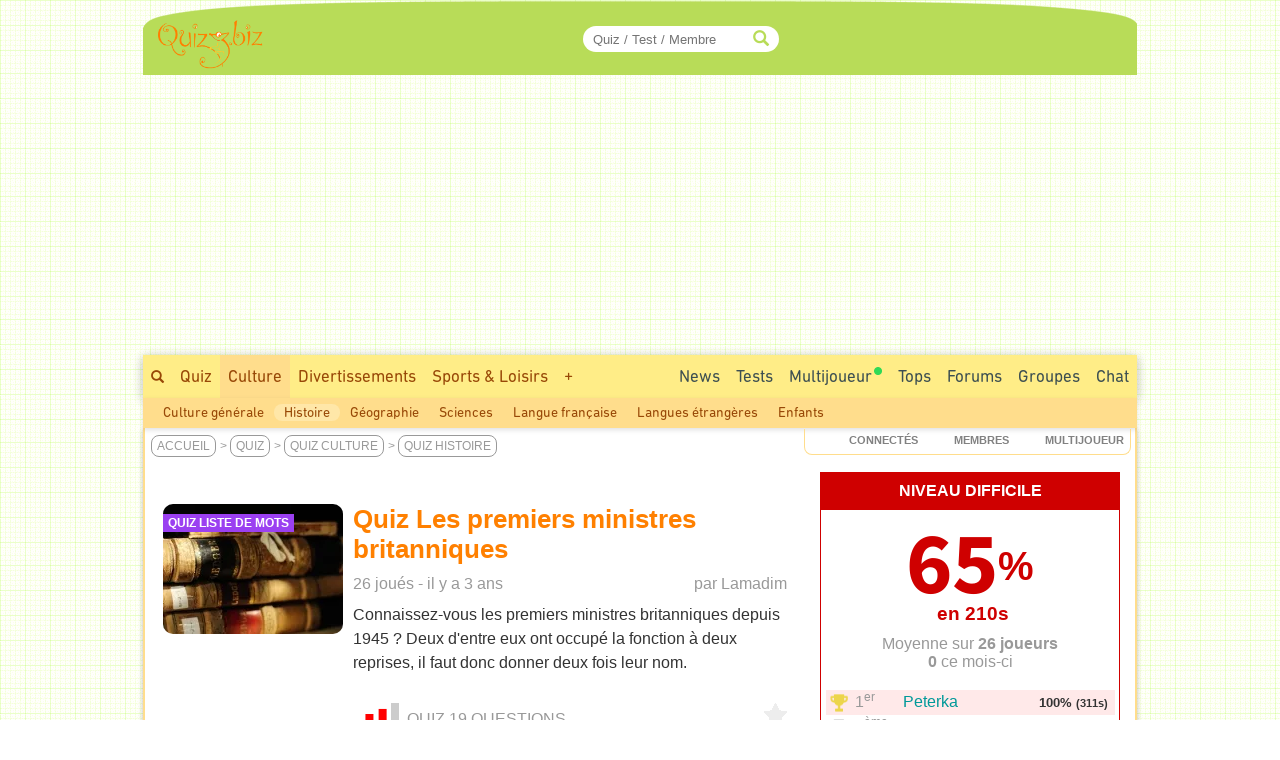

--- FILE ---
content_type: text/html; charset=ISO-8859-1
request_url: https://www.quizz.biz/quizz-1750684.html
body_size: 15548
content:
<!DOCTYPE html>
<html lang="fr" xml:lang="fr" xmlns="https://www.w3.org/1999/xhtml" xmlns:og="https://ogp.me/ns#" xmlns:fb="https://www.facebook.com/2008/fbml">
<head>
<title>Quiz Les premiers ministres britanniques - Guerre mondiale</title>

		<!-- InMobi Choice. Consent Manager Tag v3.0 (for TCF 2.2) -->
		<script async=true type="1c752868e595b7f61961250b-text/javascript" language="JavaScript" src="/javascript/inMobi.js?1"></script>
		<!-- End InMobi Choice. Consent Manager Tag v3.0 (for TCF 2.2) -->
		<style>
					.qc-cmp2-persistent-link {
	          font-size:7px!important;
	          background-color:#919191!important;
	          padding:1px 7px!important;
					}
					
					.qc-cmp2-persistent-link img {
						width:6px!important;
						height:6px!important;						
					}
					
	        .qc-cmp-button.qc-cmp-secondary-button {
	          border-color: #eee !important;
	          background-color: #eee !important;

	        }
	    </style>
    <!-- Google Tag Manager -->
<script type="1c752868e595b7f61961250b-text/javascript">(function(w,d,s,l,i){w[l]=w[l]||[];w[l].push({"gtm.start":
new Date().getTime(),event:"gtm.js"});var f=d.getElementsByTagName(s)[0],
j=d.createElement(s),dl=l!="dataLayer"?"&l="+l:"";j.async=true;j.src=
"https://www.googletagmanager.com/gtm.js?id="+i+dl;f.parentNode.insertBefore(j,f);
})(window,document,"script","dataLayer","GTM-M9JLMS9");</script>
<!-- End Google Tag Manager -->
<!-- TradeDoubler site verification 2336128 -->
<meta http-equiv="Content-Type" content="text/html; charset=iso-8859-1">
<meta name="description" lang="fr" xml:lang="fr" content="Quiz Les premiers ministres britanniques : Connaissez-vous les premiers ministres britanniques depuis 1945 ? Deux d'entre eux ont occupé la fonction à deux reprises, il faut donc donner deux fois leur nom. - ">
<meta name="keywords" lang="fr" xml:lang="fr" content="quiz, trivia, test, histoire">
<meta property="og:site_name" content="Quizz.biz"/>
<meta property="fb:app_id" content="5801012927" />
<meta name="robots" content="max-image-preview:large">
<meta name="author" content="Lamadim" />
<meta itemprop="image" content="https://www.quizz.biz/uploads/categories/32/og/1_1.webp">
<meta name="twitter:card" content="summary_large_image" />
<meta name="twitter:image" content="https://www.quizz.biz/uploads/categories/32/og/1_1.webp" />
<meta name="twitter:title" content="Quiz Histoire : Les premiers ministres britanniques - Niveau Difficile - Feras-tu un sans-faute ?" />
<meta name="twitter:url" content="https://www.quizz.biz/quizz-1750684.html" />
<meta name="twitter:description" content="Quel est ton Score ?" />
<meta name="twitter:creator" content="@https://x.com/quizzbiz" />
<meta name="twitter:site" content="@quizzbiz" />   
<meta name="twitter:label1" content="Écrit par" />     
<meta name="twitter:data1" content="Lamadim" /> 
<meta name="twitter:label2" content="Durée de lecture estimée" />
<meta name="twitter:data2" content="5 minutes" /> 
<meta property="og:title" content="Quiz Histoire : Les premiers ministres britanniques - Niveau Difficile - Feras-tu un sans-faute ?"/>
<meta property="og:image" content="https://www.quizz.biz/uploads/categories/32/og/1_1.webp"/>
<meta property="og:image:alt" content="Quiz Histoire : Les premiers ministres britanniques - Niveau Difficile - Feras-tu un sans-faute ?" />
<meta property="og:image:width" content="1260" />
<meta property="og:image:height" content="710" />
<meta property="og:image:type" content="image/jpeg" />
<meta property="og:description" content="Connaissez-vous les premiers ministres britanniques depuis 1945 ? Deux d'entre eux ont occupé la fonction à deux reprises, il faut donc donner deux fois leur nom. - "/>
<meta property="og:url" content="https://www.quizz.biz/quizz-1750684.html"/>
<meta property="og:locale" content="fr_FR"/>
<meta property="og:type" content="article"/>
<meta property="og:site_name" content="Quizz.biz" />
<meta name="robots" content="noodp" /><link rel="canonical" href="https://www.quizz.biz/quizz-1750684.html">
<style type="text/css">@font-face {font-family:Mada;font-style:normal;font-weight:400;src:url(/cf-fonts/v/mada/5.0.18/arabic/wght/normal.woff2);unicode-range:U+0600-06FF,U+0750-077F,U+0870-088E,U+0890-0891,U+0898-08E1,U+08E3-08FF,U+200C-200E,U+2010-2011,U+204F,U+2E41,U+FB50-FDFF,U+FE70-FE74,U+FE76-FEFC;font-display:swap;}@font-face {font-family:Mada;font-style:normal;font-weight:400;src:url(/cf-fonts/v/mada/5.0.18/latin/wght/normal.woff2);unicode-range:U+0000-00FF,U+0131,U+0152-0153,U+02BB-02BC,U+02C6,U+02DA,U+02DC,U+0304,U+0308,U+0329,U+2000-206F,U+2074,U+20AC,U+2122,U+2191,U+2193,U+2212,U+2215,U+FEFF,U+FFFD;font-display:swap;}@font-face {font-family:Mada;font-style:normal;font-weight:400;src:url(/cf-fonts/v/mada/5.0.18/latin-ext/wght/normal.woff2);unicode-range:U+0100-02AF,U+0304,U+0308,U+0329,U+1E00-1E9F,U+1EF2-1EFF,U+2020,U+20A0-20AB,U+20AD-20CF,U+2113,U+2C60-2C7F,U+A720-A7FF;font-display:swap;}@font-face {font-family:Mada;font-style:normal;font-weight:600;src:url(/cf-fonts/v/mada/5.0.18/latin-ext/wght/normal.woff2);unicode-range:U+0100-02AF,U+0304,U+0308,U+0329,U+1E00-1E9F,U+1EF2-1EFF,U+2020,U+20A0-20AB,U+20AD-20CF,U+2113,U+2C60-2C7F,U+A720-A7FF;font-display:swap;}@font-face {font-family:Mada;font-style:normal;font-weight:600;src:url(/cf-fonts/v/mada/5.0.18/arabic/wght/normal.woff2);unicode-range:U+0600-06FF,U+0750-077F,U+0870-088E,U+0890-0891,U+0898-08E1,U+08E3-08FF,U+200C-200E,U+2010-2011,U+204F,U+2E41,U+FB50-FDFF,U+FE70-FE74,U+FE76-FEFC;font-display:swap;}@font-face {font-family:Mada;font-style:normal;font-weight:600;src:url(/cf-fonts/v/mada/5.0.18/latin/wght/normal.woff2);unicode-range:U+0000-00FF,U+0131,U+0152-0153,U+02BB-02BC,U+02C6,U+02DA,U+02DC,U+0304,U+0308,U+0329,U+2000-206F,U+2074,U+20AC,U+2122,U+2191,U+2193,U+2212,U+2215,U+FEFF,U+FFFD;font-display:swap;}@font-face {font-family:Mada;font-style:normal;font-weight:700;src:url(/cf-fonts/v/mada/5.0.18/latin/wght/normal.woff2);unicode-range:U+0000-00FF,U+0131,U+0152-0153,U+02BB-02BC,U+02C6,U+02DA,U+02DC,U+0304,U+0308,U+0329,U+2000-206F,U+2074,U+20AC,U+2122,U+2191,U+2193,U+2212,U+2215,U+FEFF,U+FFFD;font-display:swap;}@font-face {font-family:Mada;font-style:normal;font-weight:700;src:url(/cf-fonts/v/mada/5.0.18/arabic/wght/normal.woff2);unicode-range:U+0600-06FF,U+0750-077F,U+0870-088E,U+0890-0891,U+0898-08E1,U+08E3-08FF,U+200C-200E,U+2010-2011,U+204F,U+2E41,U+FB50-FDFF,U+FE70-FE74,U+FE76-FEFC;font-display:swap;}@font-face {font-family:Mada;font-style:normal;font-weight:700;src:url(/cf-fonts/v/mada/5.0.18/latin-ext/wght/normal.woff2);unicode-range:U+0100-02AF,U+0304,U+0308,U+0329,U+1E00-1E9F,U+1EF2-1EFF,U+2020,U+20A0-20AB,U+20AD-20CF,U+2113,U+2C60-2C7F,U+A720-A7FF;font-display:swap;}</style>
<link rel="stylesheet" href="https://www.quizz.biz/design/quizz5_36.min.css?V6.62e" type="text/css" />
<meta name="viewport" content="width=device-width, initial-scale=1, maximum-scale=1">
<link rel="stylesheet" href="https://www.quizz.biz/design/bootstrap.min.css?3">
<link rel="manifest" href="/manifest.json">
<link rel="icon" href="/favicon.png" type="image/x-icon">
<link rel="shortcut icon" href="/favicon.png" type="image/x-icon">
<link rel="shortcut icon" sizes="196x196" href="/images/favicon/touch-icon-android.png" />
<link rel="icon" type="image/png" sizes="192x192"  href="/images/favicon/android-icon-192x192.png">
<link rel="icon" type="image/png" sizes="16x16" href="/images/favicon/favicon-16x16.png">
<link rel="icon" type="image/png" sizes="32x32" href="/images/favicon/favicon-32x32.png">
<link rel="icon" type="image/png" sizes="96x96" href="/images/favicon/favicon-96x96.png">
<link rel="apple-touch-icon" sizes="57x57" href="/images/favicon/apple-icon-57x57.png">
<link rel="apple-touch-icon" sizes="60x60" href="/images/favicon/apple-icon-60x60.png">
<link rel="apple-touch-icon" sizes="72x72" href="/images/favicon/apple-icon-72x72.png">
<link rel="apple-touch-icon" sizes="76x76" href="/images/favicon/apple-icon-76x76.png">
<link rel="apple-touch-icon" sizes="114x114" href="/images/favicon/apple-icon-114x114.png">
<link rel="apple-touch-icon" sizes="120x120" href="/images/favicon/apple-icon-120x120.png">
<link rel="apple-touch-icon" sizes="144x144" href="/images/favicon/apple-icon-144x144.png">
<link rel="apple-touch-icon" sizes="152x152" href="/images/favicon/apple-icon-152x152.png">
<link rel="apple-touch-icon" sizes="180x180" href="/images/favicon/apple-icon-180x180.png">
<meta name="msapplication-TileColor" content="#FED571">
<meta name="msapplication-TileImage" content="/images/favicon/ms-icon-144x144.png">
<meta name="theme-color" content="#FED571">
<meta name="mobile-web-app-capable" content="yes">
<meta name="apple-mobile-web-app-capable" content="yes">
<meta name="apple-mobile-web-app-status-bar-style" content="#FED571">
<meta name="apple-mobile-web-app-title" content="Quizz.biz">
<script type="1c752868e595b7f61961250b-text/javascript">
var INFB=0;
var URLSERVERNAME="https://www.quizz.biz";
var LANG="fr";
var menu_mobile = "off";
var gg_ads = "";
var IS_MEMBER = false;
var CURRENT_PSEUDO = "";
const url_connected = "https://njs-connected.quizz.biz";
const FB_APP_ID = "5801012927";
</script>
<script src="https://njs-connected.quizz.biz/socket.io/socket.io.js" type="1c752868e595b7f61961250b-text/javascript"></script>

</head>
<script src="/cdn-cgi/scripts/7d0fa10a/cloudflare-static/rocket-loader.min.js" data-cf-settings="1c752868e595b7f61961250b-|49"></script><body class="page_sommaire"  onload="ajaxMe('/ajax/quizz.php','act=liens-admin-et-score&model=total&id=1750684','hidden');document.body.addEventListener('scroll', function() { openCommentaires(1750684); } );">
<style>#msg_blocked { display:none; }</style>
<!-- Google Tag Manager (noscript) -->
<noscript><iframe src="https://www.googletagmanager.com/ns.html?id=GTM-M9JLMS9"
height="0" width="0" style="display:none;visibility:hidden"></iframe></noscript>
<!-- End Google Tag Manager (noscript) -->
<div id=hidden></div><script type="application/ld+json">[{"@context":"https://schema.org","@type":"Product","description":"Connaissez-vous les premiers ministres britanniques depuis 1945 ? Deux d'entre eux ont occup\u00e9 la fonction \u00e0 deux reprises, il faut donc donner deux fois leur nom. - ","name":"Quiz Histoire : Les premiers ministres britanniques - Niveau Difficile - Feras-tu un sans-faute ?","image":"https://www.quizz.biz/uploads/categories/32/og/1_1.webp","thumbnailUrl":"https://www.quizz.biz/uploads/categories/32/og/1_1.webp","aggregateRating":{"@type":"AggregateRating","ratingValue":5,"ratingCount":1,"bestRating":5,"worstRating":1},"review":[{"@type":"Review","author":{"@type":"Person","name":"ChoupiChoupi","description":""},"datePublished":"2023-01-23","reviewBody":" :) ","reviewRating":{"@type":"Rating","bestRating":5,"ratingValue":5,"worstRating":1}}]}]</script><div id="zfx-cnil-espace" style=height:0px></div>
<center>

<div id="page" class=container>
<header>

<div id="entete_v5_mobile" class="col-xs-12 visible-xs" style="">

	<div class="row" id=entete_v5_mobile_firstline >
		<div id=entete_v5_mobile_promo_plus style=display:none;>
			<span class="txt_plus uppercase italic pointer" style="font-weight:normal!important;font-size:12px;padding:3px 15px 2px 14px;border-radius:0px 0px 10px 10px;" onclick="if (!window.__cfRLUnblockHandlers) return false; dialogMe('/ajax/misc.php','act=popup-promo-plus&from_enregistrement=popup_nopub&ref='+document.location,'','','',new Array(470,350));" data-cf-modified-1c752868e595b7f61961250b-="">Naviguer sans Pub</span>
		</div>
		<div class="float-left" id=entete_v5_mobile_logo style=text-align:left;margin-bottom:5px;>
			<div class="float-left" style=width:105px;><div class=relative><a href="https://www.quizz.biz"><img border=0 src="https://www.quizz.biz/images/logo-105.png" width=105 height=49 alt="Logo Quizz.biz"></a><div class=plus_header></div></div></div>
			<div id=nbconn_mobile></div>
			<div class="float-left"></div>
		</div>

		<div class="float-right" style="padding:10px 0px 10px 10px;">
						<a href="#" class="trigger-link" data-overlay="overlay2">
					  	<span class="glyphicon glyphicon-menu-hamburger" aria-hidden="true"></span>
						</a>
		</div>
		<div class="float-right">
						<a href="#" class="trigger-link" data-overlay="overlay1">
					  	<div id=login_mobile></div>
						</a>
		</div>
	</div>	
	
<div class="row" id="quick_search3">
			<form method="GET" id="quick_search2" name="quick_search2" action="https://www.quizz.biz/annuaire/recherche.php" target="_top" onsubmit="if (!window.__cfRLUnblockHandlers) return false; return checkFormQuickSearch(this);" data-cf-modified-1c752868e595b7f61961250b-="">
				<table cellpadding=0 cellspacing=0 border=0 style=background-color:#ececec;>
				<tr>
					<td align=center style=padding-top:7px;padding-bottom:7px;>
						<div id="search-container-mobile">
						    <input type="text" id="input_recherche_mobile" name="search" placeholder="Quiz / Test / Membre" size="35" maxlength="255" autocomplete="off">
						    <input type="button" id="search-btn-mobile" value=GO>
						    <div id="search-history-mobile"></div>
						</div>
					</td>
				</tr>
				<tr><td><div id=menu_mobile_liste_keywords></div></td></tr>
				</table>
			</form>
</div>

</div> <!-- fin entete_v5_mobile -->

	<nav>
	
	<div class="overlay" id="overlay1">
		<div class="overlay-content" id=menu_mobile>
			<ul>
						<div class="borderTop right" style=padding:5px;><a href="#" class="close-link" onclick="if (!window.__cfRLUnblockHandlers) return false; closeOverlay('overlay1', event)" data-cf-modified-1c752868e595b7f61961250b-="">FERMER X</a></div>
						<div id=menu_mobile_profil></div>
			</ul>
		</div>
	</div>

	<div class="overlay" id="overlay2">
		<div class="overlay-content" id=menu_mobile>
			<ul>
						<div class="borderTop right" style=padding:5px;><a href="#" class="close-link" onclick="if (!window.__cfRLUnblockHandlers) return false; closeOverlay('overlay2', event)" data-cf-modified-1c752868e595b7f61961250b-="">FERMER X</a></div>
						<li><a style=margin-bottom:10px; href="/annuaire/annuaire.php" ><span class="glyphicon glyphicon-globe" aria-hidden="true" style=color:#ff8400;></span>&nbsp;&nbsp;Explorer</a></li>
						<li><a style=margin-bottom:10px; href="/annuaire/trends.php" ><span class="glyphicon glyphicon-fire" aria-hidden="true" style=color:#ff8400;></span>&nbsp;&nbsp;Tendances</a></li>				
						<li><a href="/annuaire/nouveaux-quizz-0.html" ><span class="glyphicon glyphicon-time" aria-hidden="true" style=color:#ff8400;></span>&nbsp;&nbsp;Nouveaux Quiz</a></li>	
						<li><a href="/multiplayer/" ><span class="glyphicon glyphicon-tower" aria-hidden="true" style=color:#ff8400;></span>&nbsp;&nbsp;Jeu de Quiz Multijoueur<img border=0 src="https://www.quizz.biz/images/icons/rond_vert.png" width=8 height=8 style=filter:brightness(90%);margin-left:2px;margin-bottom:14px;></a></li>	
						<div class=borderTop>&nbsp;</div>
						
				<li><a class="" title="Quiz Culture" href="https://www.quizz.biz/annuaire/quiz-culture-generale.html" >Culture</a></li>
				<li><a class="" title="Quiz Divertissements" href="https://www.quizz.biz/annuaire/quiz-divertissements.html" >Divertissements</a></li>
				<li><a class="" title="Quiz Sports et Loisirs" href="https://www.quizz.biz/annuaire/quiz-sports-et-loisirs.html" >Sports & Loisirs</a></li>
				<li><a class="" title="Quiz Nature" href="https://www.quizz.biz/annuaire/quiz-sciences-et-nature.html" >Nature</a></li>
				<li><a class="" title="Quiz Art et Littérature" href="https://www.quizz.biz/annuaire/quiz-art-et-litterature.html" >Art & Littérature</a></li>
				<li><a class="" title="Quiz Vie Quotidienne" href="https://www.quizz.biz/annuaire/quiz-societe.html" >Vie quotidienne</a></li>
						<div class=borderTop>&nbsp;</div>
						<li><a href="/news.php" >Toutes les News</a></li>
						<li><a href="/annuaire/nouveaux-test-0.html" >Nouveaux Tests de Personnalité</a></li>
						
						<li><a href="https://www.quizz.biz/annuaire/top-quizz-0.html" >Tops</a></li>
						<li><a href="/quiz-n-test.html" >Jeux</a></li>
						<li><a href="/forum/last50.php" >Forums</a></li>
						<li><a href="https://www.quizz.biz/groupe/tchat.php" >Chat</a></li>
						<li><a href="https://www.quizz.biz/groupe/groupes_0.html" >Groupes</a></li>
						<div class=borderTop>
							<div class=row id=social_bottom_mobile>
								<div class="col-xs-3 right"><a href="https://www.youtube.com/@QuizzBizFr" target=_blank><img class=lazyload alt="Chaine Youtube Jeu de Quizz" style=padding-right:3px; data-src="https://www.quizz.biz/images/social/youtube_32.png" border=0 width=32 height=32></a></div>
								<div class=col-xs-2><a href="https://www.facebook.com/quizz.biz" target=_blank><img class=lazyload alt="Quizz.biz et sa page de Fans facebook" style=padding-right:3px; data-src="https://www.quizz.biz/images/social/facebook_32.png" border=0 width=32 height=32></a></div>
								<div class=col-xs-2><a href="https://www.x.com/quizzbiz" target=_blank><img class=lazyload alt="Quizz.biz sur X" style=padding-right:3px; data-src="https://www.quizz.biz/images/social/x_32.png" border=0  width=32 height=32></a></div>
								<div class=col-xs-2><a href="https://www.instagram.com/quizz.biz" target=_blank><img class=lazyload alt="Quizz.biz sur Instagram" style=padding-right:3px; data-src="https://www.quizz.biz/images/social/instagram_32.png" border=0  width=32 height=32></a></div>
								<div class="col-xs-3 left"><a href="https://www.tiktok.com/@quizz.biz" target=_blank><img class=lazyload alt="Quizz.biz sur Tiktok" style=padding-right:3px; data-src="https://www.quizz.biz/images/social/tiktok_32.png" border=0  width=32 height=32></a></div>
							</div>
						</div>
			</ul>
		</div>
	</div>
	
	</nav>

<div class=row><div id="entete_v5" class="col-md-12">

	<div class=row>

	<div id=logo2 class="col-md-2 col-sm-2" style=text-align:left;><div class=relative><a href="https://www.quizz.biz" ><img src=/images/logo-105.png border=0 width=105 height=49></a><div class=plus_header></div></div></div>
	<div id=jouer2 class="col-md-3 hidden-sm"></div>
	<div id=quicksearch2 class="col-md-3 col-sm-4">
		
		<form method="GET" name="quick_search" action="https://www.quizz.biz/annuaire/recherche.php" target="_top" onsubmit="if (!window.__cfRLUnblockHandlers) return false; return checkFormQuickSearch(this);" data-cf-modified-1c752868e595b7f61961250b-="">
			<table cellpadding=0 cellspacing=0 border=0>
			<tr>
				<td align=right>
					
					<div id="search-container" style=position:relative>
					    <input type="text" style=padding-right:30px; id="input_recherche"  name="search" placeholder="Quiz / Test / Membre" size="20" maxlength="255" value="" autocomplete="off">
					    <span class="glyphicon glyphicon-search" style="position:absolute;right:10px;top:50%;transform:translateY(-50%);color:#b8dc58;"></span>
					    <button id="search-btn" style=display:none>Go</button>
					    <div id="search-history"></div>
					</div>
					<!--input id="input_recherche_old" type="text" name="search" placeholder="Rechercher..." size="20" maxlength="255" value="" onclick="this.select();showLayer2('adv_search');"></input>
					<div id=adv_search style=visibility:hidden class=center>
						<div class=petitBold style=padding-top:3px;text-transform:uppercase;>
										 <input type=radio name=select_search CHECKED value=quizz id=select_search_quizz><label for=select_search_quizz>quizz</label>&nbsp;
										 <input type=radio name=select_search  value=forum id=select_search_forums><label for=select_search_forums>Forums</label>&nbsp;
										 <input type=radio name=select_search  value=groupe id=select_search_groupes><label for=select_search_groupes>Groupes</label> 
						</div>
					</div-->
				</td>
			</tr>
			</table>
		</form>
		
	</div>
	<div id=login class="col-md-4 col-sm-6 left" style=padding-left:0px;padding-right:3px;>
		<!-- FORM CONNEXION -->
	</div>
	<div class=clear></div>
</div></div></div>
<nav>
<div class=row><div class=col-md-12 style=padding:0;margin:0;><div>
<div class="row hidden-xs"><div id=bann_970 class="col-md-12" style="padding:0!important;"><div class="pause_pub" style="height:280px;margin:auto;">
							<!-- msg_blocked -->
				<div id=msg_blocked class="msg_blocked" style="width:100%;height:280px;margin:auto;">
					
				<div style=padding-top:0px;padding-bottom:0px;>Quizz.biz est un <b><u>service gratuit</u></b> financé principalement par la publicité.</div>
				<div>Pour nous soutenir et ne plus voir ce message : <br><div class=center style=padding-top:5px;><a href="javascript:dialogMe('/ajax/misc.php','act=popup-nanmaiscpasvrai2','','','',new Array(550,570));">J'autorise les Annonces</a> ou <a class=txt_plus href="javascript:dialogMe('/ajax/misc.php','act=popup-promo-plus&from_enregistrement=popup_nopub&ref='+document.location,'','','',new Array(470,350));">Je deviens Membre Plus</a></div></div>
				
				</div>
							
						<!-- QB Adaptable -->
						<ins class="adsbygoogle"
						     style="display:block"
						     data-ad-client="ca-pub-0220562558129997"
						     data-ad-slot="3343476743"
						     data-ad-region="music"
						     data-ad-format="auto"
						     data-full-width-responsive="true"></ins>
							
					 </div>
	</div></div>
	<div id=menu_1>
		<div class=float-right>
			<div class=menu2_elt>
		<nav role=navigation aria-label="Menu Navigation1">
		<ul class="primary_navigation menu_1_navigation">

		<li>
		<a href="/groupe/tchat.php" style="color:#3D4F51;" class="menu_1 " >Chat</a>
		</li>
</ul></nav></div>
			<div class=menu2_elt>
			<nav role=navigation aria-label="Menu Navigation4">
<ul class="primary_navigation menu_1_navigation">
<li>
	<a href="https://www.quizz.biz/groupe/groupes_0.html" style="color:#3D4F51;" class="menu_1 " >Groupes</a>
			<ul style=margin-left:-120px; id=menu2_groupe_liens>
				<li><a href="https://www.quizz.biz/groupe/groupes-2_0.html" class="linkmenu2" >Culture</a></li><li><a href="https://www.quizz.biz/groupe/groupes-3_0.html" class="linkmenu2" >Divertissements</a></li><li><a href="https://www.quizz.biz/groupe/groupes-7_0.html" class="linkmenu2" >Sports & Loisirs</a></li><li><a href="https://www.quizz.biz/groupe/groupes-5_0.html" class="linkmenu2" >Nature</a></li><li><a href="https://www.quizz.biz/groupe/groupes-1_0.html" class="linkmenu2" >Art & Littérature</a></li><li><a href="https://www.quizz.biz/groupe/groupes-6_0.html" class="linkmenu2" >Vie quotidienne</a></li><li><a href="https://www.quizz.biz/groupe/groupes-4_0.html" class="linkmenu2" >High Tech</a></li>
			</ul>
	</li>
	</ul></nav></div><div class=menu2_elt>
<nav role=navigation aria-label="Menu Navigation5">
<ul class="primary_navigation menu_1_navigation">
<li>
<a href="https://www.quizz.biz/forum/" style="color:#3D4F51;" class="menu_1 " >Forums</a>
		<ul style=margin-left:-177px;width:250px; id=menu2_forum_liens>
			<li><a href="https://www.quizz.biz/forum/quiz-culture-generale.html" class="linkmenu2" >Culture</a></li><li><a href="https://www.quizz.biz/forum/quiz-divertissements.html" class="linkmenu2" >Divertissements</a></li><li><a href="https://www.quizz.biz/forum/quiz-sports-et-loisirs.html" class="linkmenu2" >Sports & Loisirs</a></li><li><a href="https://www.quizz.biz/forum/quiz-sciences-et-nature.html" class="linkmenu2" >Nature</a></li><li><a href="https://www.quizz.biz/forum/quiz-art-et-litterature.html" class="linkmenu2" >Art & Littérature</a></li><li><a href="https://www.quizz.biz/forum/quiz-societe.html" class="linkmenu2" >Vie quotidienne</a></li><li><a href="https://www.quizz.biz/forum/quiz-informatique.html" class="linkmenu2" >High Tech</a></li>
		</ul>
</li>
</ul></nav></div><div class=menu2_elt>
<nav role=navigation aria-label="Menu Navigation2">
<ul class="primary_navigation menu_1_navigation">
<li>
<a href="https://www.quizz.biz/annuaire/top-quizz-0.html" style="color:#3D4F51;" class="menu_1 " >Tops</a>
		<ul>
			<li><a href="https://www.quizz.biz/annuaire/trends.php" class="linkmenu2" >Tendances</a></li><li><a href="https://www.quizz.biz/annuaire/top-quizz-0.html" class="linkmenu2" >Top Quizz du Mois</a></li><li><a href="https://www.quizz.biz/annuaire/top-quiz-0.html" class="linkmenu2" >Top Quiz</a></li><li><a href="https://www.quizz.biz/annuaire/top-quizzeur-all.html" class="linkmenu2" >Top Quizzeurs</a></li><li><a href="https://www.quizz.biz/annuaire/top-defieur-all.html" class="linkmenu2" >Top Défieurs</a></li><li><a href="https://www.quizz.biz/annuaire/top-scores-all.html" class="linkmenu2" >Top Joueurs</a></li><li><a href="https://www.quizz.biz/annuaire/top-auteur-all.html" class="linkmenu2" >Top Auteurs</a></li><li><a href="https://www.quizz.biz/annuaire/top-moderateur-all.html" class="linkmenu2" >Top Correcteurs</a></li>
		</ul>
</li>
</ul></nav></div><div class=menu2_elt>
	<nav role=navigation aria-label="Menu Navigation3">
	<ul class="primary_navigation menu_1_navigation">
	<li>
	<a href="/multiplayer/" style="color:#3D4F51;" class="menu_1 " >Multijoueur<img border=0 src="https://www.quizz.biz/images/icons/rond_vert.png" width=8 height=8 style=filter:brightness(90%);margin-left:2px;margin-bottom:14px;></a>
			<ul style=margin-left:0px;width:214px;>
				<li><a href="https://www.quizz.biz/multiplayer/" class="linkmenu2" >Jeu de Quiz Multijoueur<img border=0 src="https://www.quizz.biz/images/icons/rond_vert.png" width=8 height=8 style=filter:brightness(90%);margin-left:2px;margin-bottom:14px;></a></li><li><a href="https://www.quizz.biz/blindtest.php" class="linkmenu2" >Blind Test - Quiz Musical</a></li><li><a href="https://www.youtube.com/@QuizzBizFr" class="linkmenu2" >Chaîne Youtube</a></li>
			</ul>
	</li>
	</ul></nav></div><div class=menu2_elt>
		<nav role=navigation aria-label="Menu Navigation1">
		<ul class="primary_navigation menu_1_navigation">

		<li>
		<a href="/annuaire/cat-quizz-255_0.html" style="color:#3D4F51;" class="menu_1 " >Tests</a>
		</li>
</ul></nav></div><div class=menu2_elt>
		<nav role=navigation aria-label="Menu Navigation0">
		<ul class="primary_navigation menu_1_navigation">
		<li>
		<a href="/news.php" style="color:#3D4F51;" class="menu_1 " >News</a>
				<ul style=width:270px;>
					<li><a href="/news.php" class="linkmenu2" >Toutes les News</a></li><li><a href="/annuaire/nouveaux-quizz-0.html" class="linkmenu2" >Nouveaux Quiz</a></li><li><a href="/annuaire/nouveaux-test-0.html" class="linkmenu2" >Nouveaux Tests de Personnalité</a></li><li><a href="/blog.php" class="linkmenu2" >Blog Quizz.biz</a></li><li><a href="https://www.quizz.biz/forum/last50.php" class="linkmenu2" >Les 50 derniers Sujets</a></li><li><a href="/videos.php" class="linkmenu2" >Vidéos</a></li><li><a href="https://www.quizz.biz/quizz-jours.php" class="linkmenu2" >Le Quiz du Jour</a></li><li><a href="https://www.quizz.biz/activite.php" class="linkmenu2" >Activité des Membres</a></li><li><a href="https://www.quizz.biz/reactions.php" class="linkmenu2" >Derniers Commentaires</a></li>
				</ul>
		</li>
		</ul></nav></div>
		</div>
		<span class="hidden-xs hidden-sm"><a style=padding-top:10px; class="menu_1 " href="https://www.quizz.biz/annuaire/recherche.php" ><span class="glyphicon glyphicon-search s10pt" style=""></span></a><a class="menu_1 " href="https://www.quizz.biz/annuaire/annuaire.php" >Quiz</a><a class="menu_1 menu_1_selected" title="Quiz Culture" href="https://www.quizz.biz/annuaire/quiz-culture-generale.html" >Culture</a><a class="menu_1 " title="Quiz Divertissements" href="https://www.quizz.biz/annuaire/quiz-divertissements.html" >Divertissements</a><a class="menu_1 " title="Quiz Sports et Loisirs" href="https://www.quizz.biz/annuaire/quiz-sports-et-loisirs.html" >Sports & Loisirs</a><span id=autres_themes><a class="menu_1 " href="javascript:ajaxMe('https://www.quizz.biz/ajax/misc.php','INFB=0&act=display-autres-themes','autres_themes')">+</a></span></span><div class="hidden-xs hidden-md hidden-lg">
			<div class="menu1_elt float-left" style=margin-left:10px;>
			 <nav role=navigation aria-label="Menu Navigation Quizz">
			  <ul class="primary_navigation menu_1_navigation">
			   <li>
			    <a href="https://www.quizz.biz/annuaire/annuaire.php" style="color:#3D4F51;" class="menu_1 " >Tous les Quiz</a>
			     <ul>
			      
				<li><a class="linkmenu2" title="Quiz Culture" href="https://www.quizz.biz/annuaire/quiz-culture-generale.html" >Culture</a></li>
				<li><a class="linkmenu2" title="Quiz Divertissements" href="https://www.quizz.biz/annuaire/quiz-divertissements.html" >Divertissements</a></li>
				<li><a class="linkmenu2" title="Quiz Sports et Loisirs" href="https://www.quizz.biz/annuaire/quiz-sports-et-loisirs.html" >Sports & Loisirs</a></li>
				<li><a class="linkmenu2" title="Quiz Nature" href="https://www.quizz.biz/annuaire/quiz-sciences-et-nature.html" >Nature</a></li>
				<li><a class="linkmenu2" title="Quiz Art et Littérature" href="https://www.quizz.biz/annuaire/quiz-art-et-litterature.html" >Art & Littérature</a></li>
				<li><a class="linkmenu2" title="Quiz Vie Quotidienne" href="https://www.quizz.biz/annuaire/quiz-societe.html" >Vie quotidienne</a></li>
			     </ul>
			    </li>
			  </ul>
			 </nav>
			</div><div class=float-left style=padding-left:10px;padding-right:10px;padding-top:8px;height:36px;>></div><div class=float-left style=padding-left:10px;padding-right:10px;padding-top:8px;background-color:#fed571;height:36px;color:#984807;>Culture</div></div>
		<div class=clear></div>
	</div>
</div></div></div>
<div class=row><div class="col-md-12" id=menu_2 style="text-align:left;"><a href="https://www.quizz.biz/annuaire/cat-quizz-34_0.html" class="linkmenu2" >Culture générale</a><a href="https://www.quizz.biz/annuaire/cat-quizz-32_0.html" class="linkmenu2Selected" >Histoire</a><a href="https://www.quizz.biz/annuaire/cat-quizz-33_0.html" class="linkmenu2" >Géographie</a><a href="https://www.quizz.biz/annuaire/cat-quizz-24_0.html" class="linkmenu2" >Sciences</a><a href="https://www.quizz.biz/annuaire/cat-quizz-79_0.html" class="linkmenu2" >Langue française</a><a href="https://www.quizz.biz/annuaire/cat-quizz-78_0.html" class="linkmenu2" >Langues étrangères</a><a href="https://www.quizz.biz/annuaire/cat-quizz-35_0.html" class="linkmenu2" >Enfants</a><div class="float-right" id=menu_2_promo_plus style=display:none;><span class="txt_plus uppercase italic pointer" style="font-weight:normal!important;font-size:14px;padding:3px 15px 2px 14px;border-radius:10px;" onclick="if (!window.__cfRLUnblockHandlers) return false; dialogMe('/ajax/misc.php','act=popup-promo-plus&from_enregistrement=popup_nopub&ref='+document.location,'','','',new Array(470,350));" data-cf-modified-1c752868e595b7f61961250b-="">Naviguer sans Pub</span></div></div></div>
</nav>
<div id=barre_premium class="hidden-xs hidden-md hidden-lg"></div>
</header>
<section class=row id=content_2>
	<div class="col-md-12" style=padding:0;margin:0;>
	
		<nav class=row>
			<div class="col-sm-7 col-xs-12 " id=fil_ariane style=""><div id=titre_2_1>
<div id=fil_ariane_2_1>
	<div id=header_mobile class="visible-xs"></div><script type="application/ld+json">[{"@context":"https://schema.org","@type":"BreadcrumbList","itemListElement":[{"@type":"ListItem","position":1,"name":"Accueil","item":"https://www.quizz.biz"},{"@type":"ListItem","position":2,"name":"Quiz","item":"https://www.quizz.biz/annuaire/annuaire.php"},{"@type":"ListItem","position":3,"name":"Quiz Culture","item":"https://www.quizz.biz/annuaire/quiz-culture-generale.html"},{"@type":"ListItem","position":4,"name":"Quiz Histoire","item":"https://www.quizz.biz/annuaire/cat-quizz-32_0.html"},{"@type":"ListItem","position":5,"name":"Les premiers ministres britanniques"}]}]</script><span class=hidden-xs><a href="https://www.quizz.biz" class="" >Accueil</a>> <a href="https://www.quizz.biz/annuaire/annuaire.php" class="" >Quiz</a>> <a href="https://www.quizz.biz/annuaire/quiz-culture-generale.html" class="" >Quiz Culture</a>> <a href="https://www.quizz.biz/annuaire/cat-quizz-32_0.html" class="" >Quiz Histoire</a></span><div id=fil_ariane_mobile class="visible-xs" style=height:52px;><a  href="/annuaire/cat-quizz-32_0.html" id="" class="" >Histoire</a><a  href="/annuaire/quiz-32-3940_0.html" id="" class="" >Ministres</a><a  href="/annuaire/quiz-32-1035_0.html" id="" class="" >Guerre mondiale</a></div>
</div>
<div class=visible-xs id=fil_ariane_bottom><a href="https://www.quizz.biz" class="" >Accueil</a>> <a href="https://www.quizz.biz/annuaire/annuaire.php" class="" >Quiz</a>> <a href="https://www.quizz.biz/annuaire/quiz-culture-generale.html" class="" >Quiz Culture</a>> <a href="https://www.quizz.biz/annuaire/cat-quizz-32_0.html" class="" >Quiz Histoire</a></div></div></div>
			<div class="col-sm-5 col-xs-12" style=padding-left:0;padding-right:0;>
				<div id=nbconn>
					<div id="presence-stats">
					    <span><strong id="stats-internautes" class=nbconn_nb style=width:35px;></strong> Connectés</span>
					    <a href="/getNbConn.php?act=display" class=connectedUnderline><span class=nbconn_nb><strong id="stats-membres"></strong></span> Membres</a>
					    <a href="/multiplayer" class=connectedUnderline><span class=nbconn_nb><strong id="stats-joueurs"></strong></span> Multijoueur</a><span id=txt_enligne></span><span id=total-players-display></span>
					</div>
				</div>
			</div>
		</nav>
		
		<header class=row>
			<div class="col-sm-12 col-md-8"><div class=bgWhite></div></div>
		</header>

		<div id="conteneur">
		<section id="contenu" class="col-md-8">
			<div id="texte"><article><a name="debutform1750684" align=center></a>
	  <form name="questionnaire" id="questionnaire" action="https://www.quizz.biz/mon-quizz.php" method="post" ><input type="hidden" name="reponses" value=""><input type="hidden" name="act" value="go"><input type="hidden" name="design" value=""><input type="hidden" name="f" value=""><input type="hidden" name="id" value="1750684"><input type="hidden" name="nb_questions" value="19"><input type="hidden" name="user" value="5165851684250231750684121546461546876456848709Z2qanmNma5Zolw=="><center><table border=0 width=100% ><tr><td><header><div id=q_1750684 style=text-align:right;height:30px;></div>
							
							<div class=visible-xs>
								<div class="bgBlack pointer" style=position:relative;width:100%;min-height:185px;>
									<div class="img_home_stars" style=top:8px;right:10px;></div>
									<div class="s12pt uppercase bold" style="position:absolute;top:0;margin-top:10px;z-index:10;color:white;background-color:#9b40f1;padding:2px 5px;">Quiz Liste de Mots</div>
									
									<div class=center>
												<a data-fancybox="quizz_1750684" href="https://www.quizz.biz/uploads/categories/32/og/1_1.webp"><img id="img_home_1750684" class="corner10" style=max-width:100%; fetchpriority="high" src="https://www.quizz.biz/uploads/keywords/1035/medium/1_guerre-mondiale.webp" width="370" height="230" alt="Quiz Guerre mondiale"></a>
																</div>
							</div>
							</div>
							<table cellpadding=0 cellspacing=0 border=0 width=100%>
							<tr><td valign=top>
								<div class="hidden-xs">
									<div style=margin-right:10px;><div style=position:relative;width:180px; id=quizz_avatar>
							<a data-fancybox="quizz1750684" href="https://www.quizz.biz/uploads/categories/32/og/1_1.webp"><img id=quizz_avatar_2 width=180 height=130 src="https://www.quizz.biz/uploads/categories/32/listing/1.webp" class="corner10" alt="Quiz Les premiers ministres britanniques"></a>
							<div class="s9pt uppercase bold" style="position:absolute;top:0;margin-top:10px;z-index:10;color:white;background-color:#9b40f1;padding:2px 5px;">Quiz Liste de Mots</div>
							</div></div>
								</div>
							</td>
							<td width=99%>
							<div>
								<div><h1 class=visu_quizz>Quiz Les premiers ministres britanniques</h1></div>
								
								<div class=gray>
									<div class="float-right hidden-xs">par <a class=gray href=/annuaire/profil-lamadim.html>Lamadim</a></div>
									<div class="float-right visible-xs center" style=margin-top:-10px;padding:5px;width:75px;><div class="float-left relative" style="margin:4px;width:38px;margin-bottom:0px;margin-left:13px;"><img border=0  height=40 width=40  class="avatar40" src='https://www.quizz.biz/uploads/compte/1777262/icons/1_q7uFk.jpg' alt='Lamadim'></div><br>
  											<a class="gray s8pt" href=/annuaire/profil-lamadim.html>Lamadim</a>
  										</div>
  										
									<div style=margin-top:-7px;>26 joués - <span style=cursor:default; onmouseover="if (!window.__cfRLUnblockHandlers) return false; Aff('créé le 22 Jan. 2023 16h49<br>')" onmouseout="if (!window.__cfRLUnblockHandlers) return false; Hide();" data-cf-modified-1c752868e595b7f61961250b-="">il y a 3 ans </span></div>
								</div>
								
								<p id=quizz_description>
														<div id=desc_texte><div id=desc_texte_inner><p>Connaissez-vous les premiers ministres britanniques depuis 1945 ? Deux d'entre eux ont occupé la fonction à deux reprises, il faut donc donner deux fois leur nom.</p></div></div><div class=left><span id=desc_button onclick="if (!window.__cfRLUnblockHandlers) return false; openCloseDescription()" style=cursor:pointer;color:#009999; data-cf-modified-1c752868e595b7f61961250b-="">&nbsp;</span></div>
													</p>
								<div style=margin-bottom:10px;>
									<div class="float-right hidden-xs"><font class=petit onmouseover="if (!window.__cfRLUnblockHandlers) return false; Aff('<table border=0><tr><td align=right><div class=moyen>Popularité&nbsp;</div></td><td><b>3.5</b></td><td align=center><span class=rating><img border=0 src=https://www.quizz.biz/images/star_on_gray.png width=23 height=23></span></td></tr><tr><td align=right valign=top><div class=moyen>Joueurs&nbsp;</div></td><td colspan=2><div class=petitMoyen2>8 membres<br>18 visiteurs</div></td></tr><tr><td align=right valign=top><div class=moyen>Médailles&nbsp;</div></td><td colspan=2><div class=bold style=padding-right:15px;padding-bottom:5>5 / 5</div><div style=padding-top:0px;padding-bottom:14px;float:right class=petitGray><img alt=5 id=img_petit_10 src=https://www.quizz.biz/images//medaille/petit_or.png border=0  style=vertical-align:middle;max-width:100> 1&nbsp;&nbsp;&nbsp;			<img alt=4 id=img_petit_8 src=https://www.quizz.biz/images//medaille/petit_argent.png border=0  style=vertical-align:middle;max-width:100> 0&nbsp;&nbsp;&nbsp;	  <img alt=3 id=img_petit_6 src=https://www.quizz.biz/images//medaille/petit_bronze.png border=0  style=vertical-align:middle;max-width:100> 0&nbsp;&nbsp;&nbsp;</div></td></tr></table>','notation')" onmouseout="if (!window.__cfRLUnblockHandlers) return false; Hide()" data-cf-modified-1c752868e595b7f61961250b-=""><span class=rating><img border=0 src=https://www.quizz.biz/images/star_on_gray.png width=23 height=23></span></font></div>
									<div style=height:36px;><img src="/images/niveau3.png" style=vertical-align:top;margin-right:4px; height=32 width=46 alt="Difficile" onmouseover="if (!window.__cfRLUnblockHandlers) return false; Aff('<center><b>Moyenne Globale&nbsp;65%</b><br><span class=statusBrouillonNormal>Niveau DIFFICILE</span></center>')" onmouseout="if (!window.__cfRLUnblockHandlers) return false; Hide();" data-cf-modified-1c752868e595b7f61961250b-=""> <span class=qz_grismaj>QUIZ</span>  <span class=qz_grismaj>19 QUESTIONS</span></div>
									
							<div>
								<div style=width:46px;text-align:center; class="uppercase float-left s8pt statusBrouillonNormal">difficile</div>
								<div class=clear></div>
							</div>
							
								</div>
								<div class=hidden-xs><div style=margin-bottom:30px;><a href='https://www.quizz.biz/annuaire/quiz-32-3940_0.html' class="tag2" rel=tag  >Ministres</a><a href='https://www.quizz.biz/annuaire/quiz-32-1035_0.html' class="tag2" rel=tag  >Guerre mondiale</a></div></div>
							</div>
							<div class=clear></div>
							</td></tr>
							</table>
							</header>
				</td></tr></table><img id=imgLaunch src="https://www.quizz.biz/images/pixel.gif" height="1" width="1"></center><div id="formulaire_1750684"><div align=center><div width=100% ><div id=btn_play_fixed>
												<div style=margin-bottom:30px; id=btn_play class="">
													<a class=buttonBig href="javascript:ajaxMe('/ajax/quizz.php','act=liste_btn_play&id=1750684','btn_play');">Jouer à ce Quiz</a>
												</div>
											</div>
											<script type="1c752868e595b7f61961250b-text/javascript">
											var btn_play_fixed="off";
											
											function FixeBtnPlay() {
	if( Math.max(document.body.scrollWidth,document.documentElement.scrollWidth,document.body.offsetWidth,document.documentElement.offsetWidth,document.documentElement.clientWidth) >= 768 ) {
		var btn_play = document.getElementById("btn_play_fixed");
		var positions = elementPosition(btn_play);
		var hauteur =  positions.viewportY; 

		if(hauteur <= 30) {
			if(btn_play_fixed == "off") {
				J("#btn_play").addClass("fixed");
				btn_play_fixed="on";
			}
		}
		else {
			if(btn_play_fixed == "on") {
				J("#btn_play").removeClass("fixed");
				btn_play_fixed="off";
			}
		}
	}
}

											document.body.addEventListener("scroll", FixeBtnPlay);
											</script>
											<div class=row style=margin-bottom:15px;><div class="col-xs-12 center good3">L'ordre des réponses n'a pas d'importance</div></div><table width=100% style="border-collapse:separate;border-spacing:0 5px;"><tr style=height:30px;>
										<td width=50% class="center bold">Indices</td>
										<td width=50% class="center bold sable">R&eacute;ponses</div></td>
								</tr><tr style=height:40px;>
										<td width=50% class="left" style=line-height:18px;><b>1.</b>Parti Conservateur / 1940 - 1945</td>
										<td width=50% class="sable left" style=line-height:18px;padding-left:5px; id=td_reponse_1><div id=reponse_1>&nbsp;</div></td>
								</tr><tr style=height:40px;>
										<td width=50% class="left" style=line-height:18px;><b>2.</b>Parti Travailliste / 1945 - 1951</td>
										<td width=50% class="sable left" style=line-height:18px;padding-left:5px; id=td_reponse_2><div id=reponse_2>&nbsp;</div></td>
								</tr><tr style=height:40px;>
										<td width=50% class="left" style=line-height:18px;><b>3.</b>Parti Conservateur / retour au pouvoir, 1951 - 1955</td>
										<td width=50% class="sable left" style=line-height:18px;padding-left:5px; id=td_reponse_3><div id=reponse_3>&nbsp;</div></td>
								</tr><tr style=height:40px;>
										<td width=50% class="left" style=line-height:18px;><b>4.</b>Parti Conservateur / 1955 - 1957</td>
										<td width=50% class="sable left" style=line-height:18px;padding-left:5px; id=td_reponse_4><div id=reponse_4>&nbsp;</div></td>
								</tr><tr style=height:40px;>
										<td width=50% class="left" style=line-height:18px;><b>5.</b>Parti Conservateur / 1957 - 1963</td>
										<td width=50% class="sable left" style=line-height:18px;padding-left:5px; id=td_reponse_5><div id=reponse_5>&nbsp;</div></td>
								</tr><tr style=height:40px;>
										<td width=50% class="left" style=line-height:18px;><b>6.</b>Parti Conservateur / 1963-64</td>
										<td width=50% class="sable left" style=line-height:18px;padding-left:5px; id=td_reponse_6><div id=reponse_6>&nbsp;</div></td>
								</tr><tr style=height:40px;>
										<td width=50% class="left" style=line-height:18px;><b>7.</b>Parti Travailliste / 1964 - 1970</td>
										<td width=50% class="sable left" style=line-height:18px;padding-left:5px; id=td_reponse_7><div id=reponse_7>&nbsp;</div></td>
								</tr><tr style=height:40px;>
										<td width=50% class="left" style=line-height:18px;><b>8.</b>Parti Conservateur / 1970 - 1974</td>
										<td width=50% class="sable left" style=line-height:18px;padding-left:5px; id=td_reponse_8><div id=reponse_8>&nbsp;</div></td>
								</tr><tr style=height:40px;>
										<td width=50% class="left" style=line-height:18px;><b>9.</b>Parti Travailliste / pour la deuxi&egrave;me fois, 1974 - 1976</td>
										<td width=50% class="sable left" style=line-height:18px;padding-left:5px; id=td_reponse_9><div id=reponse_9>&nbsp;</div></td>
								</tr><tr style=height:40px;>
										<td width=50% class="left" style=line-height:18px;><b>10.</b>Parti Travailliste / 1976 - 1979</td>
										<td width=50% class="sable left" style=line-height:18px;padding-left:5px; id=td_reponse_10><div id=reponse_10>&nbsp;</div></td>
								</tr><tr style=height:40px;>
										<td width=50% class="left" style=line-height:18px;><b>11.</b>Parti Conservateur / 1979 - 1990</td>
										<td width=50% class="sable left" style=line-height:18px;padding-left:5px; id=td_reponse_11><div id=reponse_11>&nbsp;</div></td>
								</tr><tr style=height:40px;>
										<td width=50% class="left" style=line-height:18px;><b>12.</b>Parti Conservateur / 1990 - 1997</td>
										<td width=50% class="sable left" style=line-height:18px;padding-left:5px; id=td_reponse_12><div id=reponse_12>&nbsp;</div></td>
								</tr><tr style=height:40px;>
										<td width=50% class="left" style=line-height:18px;><b>13.</b>Parti Travailliste / 1997 - 1997</td>
										<td width=50% class="sable left" style=line-height:18px;padding-left:5px; id=td_reponse_13><div id=reponse_13>&nbsp;</div></td>
								</tr><tr style=height:40px;>
										<td width=50% class="left" style=line-height:18px;><b>14.</b>Parti Travailliste / 2007 - 2010</td>
										<td width=50% class="sable left" style=line-height:18px;padding-left:5px; id=td_reponse_14><div id=reponse_14>&nbsp;</div></td>
								</tr><tr style=height:40px;>
										<td width=50% class="left" style=line-height:18px;><b>15.</b>Parti Conservateur / 2010 - 2016</td>
										<td width=50% class="sable left" style=line-height:18px;padding-left:5px; id=td_reponse_15><div id=reponse_15>&nbsp;</div></td>
								</tr><tr style=height:40px;>
										<td width=50% class="left" style=line-height:18px;><b>16.</b>Parti Conservateur / 2016 - 2019</td>
										<td width=50% class="sable left" style=line-height:18px;padding-left:5px; id=td_reponse_16><div id=reponse_16>&nbsp;</div></td>
								</tr><tr style=height:40px;>
										<td width=50% class="left" style=line-height:18px;><b>17.</b>Parti Conservateur / 2019 - 2022</td>
										<td width=50% class="sable left" style=line-height:18px;padding-left:5px; id=td_reponse_17><div id=reponse_17>&nbsp;</div></td>
								</tr><tr style=height:40px;>
										<td width=50% class="left" style=line-height:18px;><b>18.</b>Parti Conservateur / un mois en 2022</td>
										<td width=50% class="sable left" style=line-height:18px;padding-left:5px; id=td_reponse_18><div id=reponse_18>&nbsp;</div></td>
								</tr><tr style=height:40px;>
										<td width=50% class="left" style=line-height:18px;><b>19.</b>Parti Conservateur / depuis octobre 2022 ...</td>
										<td width=50% class="sable left" style=line-height:18px;padding-left:5px; id=td_reponse_19><div id=reponse_19>&nbsp;</div></td>
								</tr></table><div id=liste_resultat></div></div><div style="padding-top:5px;" id="barre_sources">
	        						<div class="float-left gray hidden-xs">Une erreur dans ce Quiz ? Contactez l'auteur</div>
	        						<div class=float-right></div>
	        						<div class=clear></div>
	        					</div>
	        					<div style=clear:both;text-align:right class="petitGris"><i></i></div></div></div></form><center>
		    <section style=margin-bottom:30px;>
			    <div id=barre_actions style=margin-top:20px;></div>
							<script type="1c752868e595b7f61961250b-text/javascript">
							document.addEventListener("DOMContentLoaded", function(){
								openBarre('barre','',1750684);
								ajaxMe("/ajax/misc.php","act=get_barre_auteur&id=1750684","barre_auteur");
								
							});
						</script>
					<div id=barre_auteur></div>	  
				</section>
				<div></div>
				<div id="suggestion_desktop"></div>
				<section>
				<a name=reactions></a>
					<form name="formBarre" id="formBarre" method="POST">
					<input type="hidden" name="id" value="1750684">
					<div id=barre_reaction></div>
					
				</form>
				</section>
			</center><section><div id=suggestion_quiz_mobile class=visible-xs>
        			<div style=margin-bottom:10px;>
        				<div class="float-left" style="width:150px;margin-right:10px;">
        					<a href="https://www.quizz.biz/quizz-1901158.html"><img class="corner10 lazyload" data-src="https://www.quizz.biz/uploads/quizz/1901158/listing/1.webp?1755796289" width="150" height="108" alt="Quiz Que s’est-il passé cette année-là ? (1993)"></a>
        				</div>
        				<div class="left" style="padding-right:10px;">
	        				<div><a href="https://www.quizz.biz/quizz-1901158.html" class="bold">Que s’est-il passé cette année-là ? (1993)</a></div>
									<div class="gray s10pt" style="margin-top:5px;">
										<div style=margin-bottom:2px;><a class="gray" href=/annuaire/profil-seshiru99.html>Seshiru99</a></div>
										<div>241 joués - <span style=cursor:default; > 5 mois </span></div>
									</div>
        				</div>
								<div class=clear></div>
							</div>
				

        			<div style=margin-bottom:10px;>
        				<div class="float-left" style="width:150px;margin-right:10px;">
        					<a href="https://www.quizz.biz/quizz-1871730.html"><img class="corner10 lazyload" data-src="https://www.quizz.biz/uploads/quizz/1871730/listing/1.webp?1738447145" width="150" height="108" alt="Quiz Que s’est-il passé cette année-là ? (1964)"></a>
        				</div>
        				<div class="left" style="padding-right:10px;">
	        				<div><a href="https://www.quizz.biz/quizz-1871730.html" class="bold">Que s’est-il passé cette année-là ? (1964)</a></div>
									<div class="gray s10pt" style="margin-top:5px;">
										<div style=margin-bottom:2px;><a class="gray" href=/annuaire/profil-seshiru99.html>Seshiru99</a></div>
										<div>236 joués - <span style=cursor:default; > 12 mois </span></div>
									</div>
        				</div>
								<div class=clear></div>
							</div>
				

        			<div style=margin-bottom:10px;>
        				<div class="float-left" style="width:150px;margin-right:10px;">
        					<a href="https://www.quizz.biz/quizz-1854506.html"><img class="corner10 lazyload" data-src="https://www.quizz.biz/uploads/quizz/1854506/listing/1.webp?1727353613" width="150" height="108" alt="Quiz Que s’est-il passé cette année-là ? (1955)"></a>
        				</div>
        				<div class="left" style="padding-right:10px;">
	        				<div><a href="https://www.quizz.biz/quizz-1854506.html" class="bold">Que s’est-il passé cette année-là ? (1955)</a></div>
									<div class="gray s10pt" style="margin-top:5px;">
										<div style=margin-bottom:2px;><a class="gray" href=/annuaire/profil-seshiru99.html>Seshiru99</a></div>
										<div>272 joués - <span style=cursor:default; > 1 an </span></div>
									</div>
        				</div>
								<div class=clear></div>
							</div>
				

        			<div style=margin-bottom:10px;>
        				<div class="float-left" style="width:150px;margin-right:10px;">
        					<a href="https://www.quizz.biz/quizz-1853740.html"><img class="corner10 lazyload" data-src="https://www.quizz.biz/uploads/quizz/1853740/listing/1.webp?1726776595" width="150" height="108" alt="Quiz Que s’est-il passé cette année-là ? (1922)"></a>
        				</div>
        				<div class="left" style="padding-right:10px;">
	        				<div><a href="https://www.quizz.biz/quizz-1853740.html" class="bold">Que s’est-il passé cette année-là ? (1922)</a></div>
									<div class="gray s10pt" style="margin-top:5px;">
										<div style=margin-bottom:2px;><a class="gray" href=/annuaire/profil-seshiru99.html>Seshiru99</a></div>
										<div>205 joués - <span style=cursor:default; > 1 an </span></div>
									</div>
        				</div>
								<div class=clear></div>
							</div>
				

        			<div style=margin-bottom:10px;>
        				<div class="float-left" style="width:150px;margin-right:10px;">
        					<a href="https://www.quizz.biz/quizz-376568.html"><img class="corner10 lazyload" data-src="https://www.quizz.biz/uploads/quizz/376568/listing/1.webp?1725423037" width="150" height="108" alt="Quiz H3 - La Seconde Guerre mondiale"></a>
        				</div>
        				<div class="left" style="padding-right:10px;">
	        				<div><a href="https://www.quizz.biz/quizz-376568.html" class="bold">H3 - La Seconde Guerre mondiale</a></div>
									<div class="gray s10pt" style="margin-top:5px;">
										<div style=margin-bottom:2px;><a class="gray" href=/annuaire/profil-lotoise.html>Lotoise</a></div>
										<div>172 363 joués - <span style=cursor:default; > 13 ans </span></div>
									</div>
        				</div>
								<div class=clear></div>
							</div>
				

        			<div style=margin-bottom:10px;>
        				<div class="float-left" style="width:150px;margin-right:10px;">
        					<a href="https://www.quizz.biz/quizz-286409.html"><img class="corner10 lazyload" data-src="https://www.quizz.biz/uploads/quizz/286409/listing/1.webp?1725425063" width="150" height="108" alt="Quiz Charles de Gaulle"></a>
        				</div>
        				<div class="left" style="padding-right:10px;">
	        				<div><a href="https://www.quizz.biz/quizz-286409.html" class="bold">Charles de Gaulle</a></div>
									<div class="gray s10pt" style="margin-top:5px;">
										<div style=margin-bottom:2px;><a class="gray" href=/annuaire/profil-sportissimo.html>Sportissimo</a></div>
										<div>75 338 joués - <span style=cursor:default; > 14 ans </span></div>
									</div>
        				</div>
								<div class=clear></div>
							</div>
				

        			<div style=margin-bottom:10px;>
        				<div class="float-left" style="width:150px;margin-right:10px;">
        					<a href="https://www.quizz.biz/quizz-286336.html"><img class="corner10 lazyload" data-src="https://www.quizz.biz/uploads/quizz/286336/listing/1.webp?1725425064" width="150" height="108" alt="Quiz L'Allemagne nazie d'Adolf Hitler"></a>
        				</div>
        				<div class="left" style="padding-right:10px;">
	        				<div><a href="https://www.quizz.biz/quizz-286336.html" class="bold">L'Allemagne nazie d'Adolf Hitler</a></div>
									<div class="gray s10pt" style="margin-top:5px;">
										<div style=margin-bottom:2px;><a class="gray" href=/annuaire/profil-sportissimo.html>Sportissimo</a></div>
										<div>51 808 joués - <span style=cursor:default; > 14 ans </span></div>
									</div>
        				</div>
								<div class=clear></div>
							</div>
				

        			<div style=margin-bottom:10px;>
        				<div class="float-left" style="width:150px;margin-right:10px;">
        					<a href="https://www.quizz.biz/quizz-362318.html"><img class="corner10 lazyload" data-src="https://www.quizz.biz/uploads/quizz/362318/listing/1.webp?1725423393" width="150" height="108" alt="Quiz Grands hommes politiques du 20e siècle"></a>
        				</div>
        				<div class="left" style="padding-right:10px;">
	        				<div><a href="https://www.quizz.biz/quizz-362318.html" class="bold">Grands hommes politiques du 20e siècle</a></div>
									<div class="gray s10pt" style="margin-top:5px;">
										<div style=margin-bottom:2px;><a class="gray" href=/annuaire/profil-gastonlagaf.html>Gastonlagaf</a></div>
										<div>17 959 joués - <span style=cursor:default; > 13 ans </span></div>
									</div>
        				</div>
								<div class=clear></div>
							</div>
				

        			<div style=margin-bottom:10px;>
        				<div class="float-left" style="width:150px;margin-right:10px;">
        					<a href="https://www.quizz.biz/quizz-1912637.html"><img class="corner10 lazyload" data-src="https://www.quizz.biz/uploads/quizz/1912637/listing/1.webp?1763982198" width="150" height="108" alt="Quiz 1939 - 1945 : les militaires français"></a>
        				</div>
        				<div class="left" style="padding-right:10px;">
	        				<div><a href="https://www.quizz.biz/quizz-1912637.html" class="bold">1939 - 1945 : les militaires français</a></div>
									<div class="gray s10pt" style="margin-top:5px;">
										<div style=margin-bottom:2px;><a class="gray" href=/annuaire/profil-lamadim.html>Lamadim</a></div>
										<div>2 367 joués - <span style=cursor:default; > 1 mois </span></div>
									</div>
        				</div>
								<div class=clear></div>
							</div>
				

        			<div style=margin-bottom:10px;>
        				<div class="float-left" style="width:150px;margin-right:10px;">
        					<a href="https://www.quizz.biz/quizz-1906072.html"><img class="corner10 lazyload" data-src="https://www.quizz.biz/uploads/quizz/1906072/listing/1.webp?1759418874" width="150" height="108" alt="Quiz Grandes invasions"></a>
        				</div>
        				<div class="left" style="padding-right:10px;">
	        				<div><a href="https://www.quizz.biz/quizz-1906072.html" class="bold">Grandes invasions</a></div>
									<div class="gray s10pt" style="margin-top:5px;">
										<div style=margin-bottom:2px;><a class="gray" href=/annuaire/profil-lamadim.html>Lamadim</a></div>
										<div>985 joués - <span style=cursor:default; > 1 mois </span></div>
									</div>
        				</div>
								<div class=clear></div>
							</div>
				

        			<div style=margin-bottom:10px;>
        				<div class="float-left" style="width:150px;margin-right:10px;">
        					<a href="https://www.quizz.biz/quizz-1912135.html"><img class="corner10 lazyload" data-src="https://www.quizz.biz/uploads/quizz/1912135/listing/1.webp?1763659685" width="150" height="108" alt="Quiz Grands moments de l'histoire de la Chine"></a>
        				</div>
        				<div class="left" style="padding-right:10px;">
	        				<div><a href="https://www.quizz.biz/quizz-1912135.html" class="bold">Grands moments de l'histoire de la Chine</a></div>
									<div class="gray s10pt" style="margin-top:5px;">
										<div style=margin-bottom:2px;><a class="gray" href=/annuaire/profil-lamadim.html>Lamadim</a></div>
										<div>207 joués - <span style=cursor:default; > 1 mois </span></div>
									</div>
        				</div>
								<div class=clear></div>
							</div>
				

        			<div style=margin-bottom:10px;>
        				<div class="float-left" style="width:150px;margin-right:10px;">
        					<a href="https://www.quizz.biz/quizz-1911860.html"><img class="corner10 lazyload" data-src="https://www.quizz.biz/uploads/quizz/1911860/listing/1.webp?1763560107" width="150" height="108" alt="Quiz Cités grecques"></a>
        				</div>
        				<div class="left" style="padding-right:10px;">
	        				<div><a href="https://www.quizz.biz/quizz-1911860.html" class="bold">Cités grecques</a></div>
									<div class="gray s10pt" style="margin-top:5px;">
										<div style=margin-bottom:2px;><a class="gray" href=/annuaire/profil-lamadim.html>Lamadim</a></div>
										<div>3 300 joués - <span style=cursor:default; > 1 mois </span></div>
									</div>
        				</div>
								<div class=clear></div>
							</div>
				

        			<div style=margin-bottom:10px;>
        				<div class="float-left" style="width:150px;margin-right:10px;">
        					<a href="https://www.quizz.biz/quizz-1910132.html"><img class="corner10 lazyload" data-src="https://www.quizz.biz/uploads/quizz/1910132/listing/1.webp?1762346937" width="150" height="108" alt="Quiz Repères historiques des temps très anciens"></a>
        				</div>
        				<div class="left" style="padding-right:10px;">
	        				<div><a href="https://www.quizz.biz/quizz-1910132.html" class="bold">Repères historiques des temps très anciens</a></div>
									<div class="gray s10pt" style="margin-top:5px;">
										<div style=margin-bottom:2px;><a class="gray" href=/annuaire/profil-lamadim.html>Lamadim</a></div>
										<div>205 joués - <span style=cursor:default; > 2 mois </span></div>
									</div>
        				</div>
								<div class=clear></div>
							</div>
				

        			<div style=margin-bottom:10px;>
        				<div class="float-left" style="width:150px;margin-right:10px;">
        					<a href="https://www.quizz.biz/quizz-1907607.html"><img class="corner10 lazyload" data-src="https://www.quizz.biz/uploads/quizz/1907607/listing/1.webp?1760628857" width="150" height="108" alt="Quiz L'Amérique aux Américains"></a>
        				</div>
        				<div class="left" style="padding-right:10px;">
	        				<div><a href="https://www.quizz.biz/quizz-1907607.html" class="bold">L'Amérique aux Américains</a></div>
									<div class="gray s10pt" style="margin-top:5px;">
										<div style=margin-bottom:2px;><a class="gray" href=/annuaire/profil-lamadim.html>Lamadim</a></div>
										<div>121 joués - <span style=cursor:default; > 3 mois </span></div>
									</div>
        				</div>
								<div class=clear></div>
							</div>
				

        			<div style=margin-bottom:10px;>
        				<div class="float-left" style="width:150px;margin-right:10px;">
        					<a href="https://www.quizz.biz/quizz-1901553.html"><img class="corner10 lazyload" data-src="https://www.quizz.biz/uploads/categories/32/listing/1.webp" width="150" height="108" alt="Quiz 1525 : il y a cinq siècles"></a>
        				</div>
        				<div class="left" style="padding-right:10px;">
	        				<div><a href="https://www.quizz.biz/quizz-1901553.html" class="bold">1525 : il y a cinq siècles</a></div>
									<div class="gray s10pt" style="margin-top:5px;">
										<div style=margin-bottom:2px;><a class="gray" href=/annuaire/profil-lamadim.html>Lamadim</a></div>
										<div>238 joués - <span style=cursor:default; > 5 mois </span></div>
									</div>
        				</div>
								<div class=clear></div>
							</div>
				
</div></section>
<script type="1c752868e595b7f61961250b-text/javascript">
		document.addEventListener("DOMContentLoaded", function() {
	  const questions = document.querySelectorAll("div.question_inner");
		//alert(questions);
	  questions.forEach(function(element) {
	    adjustFontSizeBasedOnLines(element);
	  });

	  function adjustFontSizeBasedOnLines(element) {
	    const lineHeight = parseFloat(window.getComputedStyle(element).lineHeight);
	    const elementHeight = element.clientHeight;
			const lineHeightBig = (lineHeight * 2) + 1;
			//alert(elementHeight+" "+lineHeight+" "+lineHeightBig);
	    if (elementHeight > lineHeightBig ) {
	      element.className = "question_inner_petit";
	    } 
	    else {
	      //element.style.fontSize = "22px";
	    }
	  }
	});
	</script></article><div class="barre_actions_visible" id=barre_actions_bottom_parent><nav id=barre_actions_bottom class="visible-xs row">
			<div class="col-xs-3 center" style=margin-top:10px;>
				<a href="/annuaire/annuaire.php" title="Tous les Quiz">
		          <span class="glyphicon glyphicon-globe"></span>
		        </a>
		        <div class=>Explorer</div>
			</div>
			<div class="col-xs-3 center" style=margin-top:10px;>
				<a href="/multiplayer/" title="Multijoueur">
		          <span class="glyphicon glyphicon-tower"></span>
		        </a>
		        <div style=margin-top:1px; class=>Multijoueur<img border=0 src="https://www.quizz.biz/images/icons/rond_vert.png" width=8 height=8 style=filter:brightness(90%);margin-left:2px;margin-bottom:14px;></div>
			</div>
			<div class="col-xs-3 center" style=margin-top:10px;>
				<a href="https://www.quizz.biz/annuaire/cat-quizz-32_0.html" title="Quiz Histoire">
		          <span class="glyphicon glyphicon-th-list"></span>
		        </a>
		        <div class=>Quiz Histoire</div>
			</div>
			<div class="col-xs-3 center" style=margin-top:10px;>
				<a href="javascript:if (navigator.share) { navigator.share({ url: window.location.href }) } else { openBarreDialog('partager','',1750684,'Partager'); } " title="Partager">
		          <span class="glyphicon glyphicon-share"></span>
		        </a>
		        <div style=margin-top:1px; class=>Partager</div>
			</div>
		</nav></div></div><!-- fin texte -->
		</section><!-- fin contenu -->
		<aside id="volet" class="col-md-4 hidden-sm hidden-xs" style=padding-right:0px;>
        <div id=link_admin></div><!-- PUB_ADAPT_300_250 --><RESUME_DROITE>
	  			<div class="borderblue3 petitMoyen" style=padding-top:1px;padding-bottom:3px; align=center>
	  			 
						<div style="margin-right:15px;border-left:1px solid #cf0000;border-right:1px solid #cf0000;">
							<div class="s12pt uppercase" style="padding:10px;background-color:#cf0000;color:white;"><b>Niveau DIFFICILE</b></div>
		  					<div class="bold" style=padding-top:10px;color:#cf0000;>
		  							<div class=centrer-vertical><font class=mada-bold style=font-size:66pt;line-height:70pt>65</font><font class=s30pt>%</font></div>
		  							<div class="s14pt" style=margin-top:-10px;padding-bottom:10px;>&nbsp;en 210s</div>
		  					</div>
		  					<div style=padding-bottom:10px class="gray s12pt">
		  								Moyenne sur <b>26 joueurs</b>
		  								<div><b>0</b> ce mois-ci</div>
		  					</div>
		  				</div>
		  				<div style="margin-top:-1px;margin-right:15px;border-left:1px solid #cf0000;border-right:1px solid #cf0000;border-bottom:1px solid #cf0000;"><div align=center style=padding-top:10px;padding-bottom:10px;><table width=97% border=0 cellpadding=0 cellspacing=0><tr class="" onclick="if (!window.__cfRLUnblockHandlers) return false; " data-cf-modified-1c752868e595b7f61961250b-="">
                									<td style="padding:3px;background-color:#ffe9e9" align=center><img border=0 src="https://www.quizz.biz/images/score-1.png"  width=18 height=18></td>
                									<td style="padding:3px;background-color:#ffe9e9"><div class=gray>1<sup>er</sup></td>
                									<td style="padding:3px;background-color:#ffe9e9"><div style=padding-left:5px;><a href="https://www.quizz.biz/annuaire/profil-peterka.html">Peterka</a></div></td>
                									<td style="padding:3px;background-color:#ffe9e9" align=right><div class="bold s10pt" style=padding-left:5px;>100% <font class=s8pt>(311s)</font>&nbsp;</div></td>
                								 </tr><tr class="" onclick="if (!window.__cfRLUnblockHandlers) return false; " data-cf-modified-1c752868e595b7f61961250b-="">
                									<td style="padding:3px;background-color:white" align=center><img border=0 src="https://www.quizz.biz/images/score-2.png"  width=18 height=18></td>
                									<td style="padding:3px;background-color:white"><div class=gray>2<sup>ème</sup></td>
                									<td style="padding:3px;background-color:white"><div style=padding-left:5px;><a href="https://www.quizz.biz/annuaire/profil-nonsens.html">Nonsens</a></div></td>
                									<td style="padding:3px;background-color:white" align=right><div class="bold s10pt" style=padding-left:5px;>95% <font class=s8pt></font>&nbsp;</div></td>
                								 </tr><tr class="" onclick="if (!window.__cfRLUnblockHandlers) return false; " data-cf-modified-1c752868e595b7f61961250b-="">
                									<td style="padding:3px;background-color:#ffe9e9" align=center><img border=0 src="https://www.quizz.biz/images/score-3.png"  width=18 height=18></td>
                									<td style="padding:3px;background-color:#ffe9e9"><div class=gray>3<sup>ème</sup></td>
                									<td style="padding:3px;background-color:#ffe9e9"><div style=padding-left:5px;><a href="https://www.quizz.biz/annuaire/profil-titus26.html">Titus26</a></div></td>
                									<td style="padding:3px;background-color:#ffe9e9" align=right><div class="bold s10pt" style=padding-left:5px;>63% <font class=s8pt>(174s)</font>&nbsp;</div></td>
                								 </tr><tr class="" onclick="if (!window.__cfRLUnblockHandlers) return false; " data-cf-modified-1c752868e595b7f61961250b-="">
                									<td style="padding:3px;background-color:white" align=center></td>
                									<td style="padding:3px;background-color:white"><div class=gray>4<sup>ème</sup></td>
                									<td style="padding:3px;background-color:white"><div style=padding-left:5px;><a href="https://www.quizz.biz/annuaire/profil-magoo381.html">Magoo381</a></div></td>
                									<td style="padding:3px;background-color:white" align=right><div class="bold s10pt" style=padding-left:5px;>63% <font class=s8pt>(178s)</font>&nbsp;</div></td>
                								 </tr><tr class="" onclick="if (!window.__cfRLUnblockHandlers) return false; " data-cf-modified-1c752868e595b7f61961250b-="">
                									<td style="padding:3px;background-color:#ffe9e9" align=center></td>
                									<td style="padding:3px;background-color:#ffe9e9"><div class=gray>5<sup>ème</sup></td>
                									<td style="padding:3px;background-color:#ffe9e9"><div style=padding-left:5px;><a href="https://www.quizz.biz/annuaire/profil-lbnor.html">LBnor</a></div></td>
                									<td style="padding:3px;background-color:#ffe9e9" align=right><div class="bold s10pt" style=padding-left:5px;>63% <font class=s8pt>(641s)</font>&nbsp;</div></td>
                								 </tr><tr class="" onclick="if (!window.__cfRLUnblockHandlers) return false; " data-cf-modified-1c752868e595b7f61961250b-="">
                									<td style="padding:3px;background-color:white" align=center></td>
                									<td style="padding:3px;background-color:white"><div class=gray>6<sup>ème</sup></td>
                									<td style="padding:3px;background-color:white"><div style=padding-left:5px;><a href="https://www.quizz.biz/annuaire/profil-choupichoupi.html">ChoupiChoupi</a></div></td>
                									<td style="padding:3px;background-color:white" align=right><div class="bold s10pt" style=padding-left:5px;>58% <font class=s8pt>(238s)</font>&nbsp;</div></td>
                								 </tr><tr class="" onclick="if (!window.__cfRLUnblockHandlers) return false; " data-cf-modified-1c752868e595b7f61961250b-="">
                									<td style="padding:3px;background-color:#ffe9e9" align=center></td>
                									<td style="padding:3px;background-color:#ffe9e9"><div class=gray>7<sup>ème</sup></td>
                									<td style="padding:3px;background-color:#ffe9e9"><div style=padding-left:5px;><a href="https://www.quizz.biz/annuaire/profil-jlouis10.html">Jlouis10</a></div></td>
                									<td style="padding:3px;background-color:#ffe9e9" align=right><div class="bold s10pt" style=padding-left:5px;>53% <font class=s8pt>(209s)</font>&nbsp;</div></td>
                								 </tr><tr class="" onclick="if (!window.__cfRLUnblockHandlers) return false; " data-cf-modified-1c752868e595b7f61961250b-="">
                									<td style="padding:3px;background-color:white" align=center></td>
                									<td style="padding:3px;background-color:white"><div class=gray>8<sup>ème</sup></td>
                									<td style="padding:3px;background-color:white"><div style=padding-left:5px;><a href="https://www.quizz.biz/annuaire/profil-bertkoul.html">Bertkoul</a></div></td>
                									<td style="padding:3px;background-color:white" align=right><div class="bold s10pt" style=padding-left:5px;>0% <font class=s8pt>(2s)</font>&nbsp;</div></td>
                								 </tr></table></div><div class=right style=padding-bottom:10px;><a class=s10pt href="https://www.quizz.biz/score-quizz-1750684.html">Tous les Scores</a>&nbsp;&nbsp;</div></div>
	  			</div></RESUME_DROITE><br><div class=hidden-sm><div>
<div class="pause_pub" style="width:300px;height:600px;margin:auto;">
<div id=msg_blocked class="msg_blocked" style="width:300px;height:600px;margin:auto;">
			<div style=padding-top:0px;padding-bottom:10px;>Quizz.biz est un <b><u>service gratuit</u></b> financé principalement par la publicité.</div>
			<div>Pour nous soutenir et ne plus voir ce message : <br>
				<div class=center style=padding-top:25px;>
					<a href="javascript:dialogMe('/ajax/misc.php','act=popup-nanmaiscpasvrai2','','','',new Array(550,570));">J'autorise les Annonces</a>
					<br><br>
					<a class=txt_plus href="javascript:dialogMe('/ajax/misc.php','act=popup-promo-plus&from_enregistrement=popup_nopub&ref='+document.location,'','','',new Array(470,350));">Je deviens Membre Plus</a>
				</div>
			</div></div>
<!--script async src="https://pagead2.googlesyndication.com/pagead/js/adsbygoogle.js?client=ca-pub-0220562558129997" crossorigin="anonymous"></script-->
<!-- adsense -->
<ins class="adsbygoogle"
     style="display:inline-block;width:300px;height:600px"
     data-ad-client="ca-pub-0220562558129997"
     data-ad-slot="2774392346"
     data-ad-region="music"
     ></ins>
	<script type="1c752868e595b7f61961250b-text/javascript">
	//(adsbygoogle = window.adsbygoogle || []).push({});
	</script>
</div> 
</div><br><div id=droite_apres_pub_300_600><div id=suggestion_droite>
        			<div style=margin-bottom:10px;>
        				<div class="float-left" style="width:150px;margin-right:10px;">
        					<a href="https://www.quizz.biz/quizz-1901158.html"><img class="corner10 lazyload" data-src="https://www.quizz.biz/uploads/quizz/1901158/listing/1.webp?1755796289" width="150" height="108" alt="Quiz Que s’est-il passé cette année-là ? (1993)"></a>
        				</div>
        				<div class="left" style="padding-right:10px;">
	        				<div><a href="https://www.quizz.biz/quizz-1901158.html" class="bold">Que s’est-il passé cette année-là ? (1993)</a></div>
									<div class="gray s10pt" style="margin-top:5px;">
										<div style=margin-bottom:2px;><a class="gray" href=/annuaire/profil-seshiru99.html>Seshiru99</a></div>
										<div>241 joués - <span style=cursor:default; > 5 mois </span></div>
									</div>
        				</div>
								<div class=clear></div>
							</div>
				

        			<div style=margin-bottom:10px;>
        				<div class="float-left" style="width:150px;margin-right:10px;">
        					<a href="https://www.quizz.biz/quizz-1871730.html"><img class="corner10 lazyload" data-src="https://www.quizz.biz/uploads/quizz/1871730/listing/1.webp?1738447145" width="150" height="108" alt="Quiz Que s’est-il passé cette année-là ? (1964)"></a>
        				</div>
        				<div class="left" style="padding-right:10px;">
	        				<div><a href="https://www.quizz.biz/quizz-1871730.html" class="bold">Que s’est-il passé cette année-là ? (1964)</a></div>
									<div class="gray s10pt" style="margin-top:5px;">
										<div style=margin-bottom:2px;><a class="gray" href=/annuaire/profil-seshiru99.html>Seshiru99</a></div>
										<div>236 joués - <span style=cursor:default; > 12 mois </span></div>
									</div>
        				</div>
								<div class=clear></div>
							</div>
				

        			<div style=margin-bottom:10px;>
        				<div class="float-left" style="width:150px;margin-right:10px;">
        					<a href="https://www.quizz.biz/quizz-1854506.html"><img class="corner10 lazyload" data-src="https://www.quizz.biz/uploads/quizz/1854506/listing/1.webp?1727353613" width="150" height="108" alt="Quiz Que s’est-il passé cette année-là ? (1955)"></a>
        				</div>
        				<div class="left" style="padding-right:10px;">
	        				<div><a href="https://www.quizz.biz/quizz-1854506.html" class="bold">Que s’est-il passé cette année-là ? (1955)</a></div>
									<div class="gray s10pt" style="margin-top:5px;">
										<div style=margin-bottom:2px;><a class="gray" href=/annuaire/profil-seshiru99.html>Seshiru99</a></div>
										<div>272 joués - <span style=cursor:default; > 1 an </span></div>
									</div>
        				</div>
								<div class=clear></div>
							</div>
				

        			<div style=margin-bottom:10px;>
        				<div class="float-left" style="width:150px;margin-right:10px;">
        					<a href="https://www.quizz.biz/quizz-1853740.html"><img class="corner10 lazyload" data-src="https://www.quizz.biz/uploads/quizz/1853740/listing/1.webp?1726776595" width="150" height="108" alt="Quiz Que s’est-il passé cette année-là ? (1922)"></a>
        				</div>
        				<div class="left" style="padding-right:10px;">
	        				<div><a href="https://www.quizz.biz/quizz-1853740.html" class="bold">Que s’est-il passé cette année-là ? (1922)</a></div>
									<div class="gray s10pt" style="margin-top:5px;">
										<div style=margin-bottom:2px;><a class="gray" href=/annuaire/profil-seshiru99.html>Seshiru99</a></div>
										<div>205 joués - <span style=cursor:default; > 1 an </span></div>
									</div>
        				</div>
								<div class=clear></div>
							</div>
				

        			<div style=margin-bottom:10px;>
        				<div class="float-left" style="width:150px;margin-right:10px;">
        					<a href="https://www.quizz.biz/quizz-376568.html"><img class="corner10 lazyload" data-src="https://www.quizz.biz/uploads/quizz/376568/listing/1.webp?1725423037" width="150" height="108" alt="Quiz H3 - La Seconde Guerre mondiale"></a>
        				</div>
        				<div class="left" style="padding-right:10px;">
	        				<div><a href="https://www.quizz.biz/quizz-376568.html" class="bold">H3 - La Seconde Guerre mondiale</a></div>
									<div class="gray s10pt" style="margin-top:5px;">
										<div style=margin-bottom:2px;><a class="gray" href=/annuaire/profil-lotoise.html>Lotoise</a></div>
										<div>172 363 joués - <span style=cursor:default; > 13 ans </span></div>
									</div>
        				</div>
								<div class=clear></div>
							</div>
				

        			<div style=margin-bottom:10px;>
        				<div class="float-left" style="width:150px;margin-right:10px;">
        					<a href="https://www.quizz.biz/quizz-286409.html"><img class="corner10 lazyload" data-src="https://www.quizz.biz/uploads/quizz/286409/listing/1.webp?1725425063" width="150" height="108" alt="Quiz Charles de Gaulle"></a>
        				</div>
        				<div class="left" style="padding-right:10px;">
	        				<div><a href="https://www.quizz.biz/quizz-286409.html" class="bold">Charles de Gaulle</a></div>
									<div class="gray s10pt" style="margin-top:5px;">
										<div style=margin-bottom:2px;><a class="gray" href=/annuaire/profil-sportissimo.html>Sportissimo</a></div>
										<div>75 338 joués - <span style=cursor:default; > 14 ans </span></div>
									</div>
        				</div>
								<div class=clear></div>
							</div>
				

        			<div style=margin-bottom:10px;>
        				<div class="float-left" style="width:150px;margin-right:10px;">
        					<a href="https://www.quizz.biz/quizz-286336.html"><img class="corner10 lazyload" data-src="https://www.quizz.biz/uploads/quizz/286336/listing/1.webp?1725425064" width="150" height="108" alt="Quiz L'Allemagne nazie d'Adolf Hitler"></a>
        				</div>
        				<div class="left" style="padding-right:10px;">
	        				<div><a href="https://www.quizz.biz/quizz-286336.html" class="bold">L'Allemagne nazie d'Adolf Hitler</a></div>
									<div class="gray s10pt" style="margin-top:5px;">
										<div style=margin-bottom:2px;><a class="gray" href=/annuaire/profil-sportissimo.html>Sportissimo</a></div>
										<div>51 808 joués - <span style=cursor:default; > 14 ans </span></div>
									</div>
        				</div>
								<div class=clear></div>
							</div>
				

        			<div style=margin-bottom:10px;>
        				<div class="float-left" style="width:150px;margin-right:10px;">
        					<a href="https://www.quizz.biz/quizz-362318.html"><img class="corner10 lazyload" data-src="https://www.quizz.biz/uploads/quizz/362318/listing/1.webp?1725423393" width="150" height="108" alt="Quiz Grands hommes politiques du 20e siècle"></a>
        				</div>
        				<div class="left" style="padding-right:10px;">
	        				<div><a href="https://www.quizz.biz/quizz-362318.html" class="bold">Grands hommes politiques du 20e siècle</a></div>
									<div class="gray s10pt" style="margin-top:5px;">
										<div style=margin-bottom:2px;><a class="gray" href=/annuaire/profil-gastonlagaf.html>Gastonlagaf</a></div>
										<div>17 959 joués - <span style=cursor:default; > 13 ans </span></div>
									</div>
        				</div>
								<div class=clear></div>
							</div>
				

        			<div style=margin-bottom:10px;>
        				<div class="float-left" style="width:150px;margin-right:10px;">
        					<a href="https://www.quizz.biz/quizz-1912637.html"><img class="corner10 lazyload" data-src="https://www.quizz.biz/uploads/quizz/1912637/listing/1.webp?1763982198" width="150" height="108" alt="Quiz 1939 - 1945 : les militaires français"></a>
        				</div>
        				<div class="left" style="padding-right:10px;">
	        				<div><a href="https://www.quizz.biz/quizz-1912637.html" class="bold">1939 - 1945 : les militaires français</a></div>
									<div class="gray s10pt" style="margin-top:5px;">
										<div style=margin-bottom:2px;><a class="gray" href=/annuaire/profil-lamadim.html>Lamadim</a></div>
										<div>2 367 joués - <span style=cursor:default; > 1 mois </span></div>
									</div>
        				</div>
								<div class=clear></div>
							</div>
				

        			<div style=margin-bottom:10px;>
        				<div class="float-left" style="width:150px;margin-right:10px;">
        					<a href="https://www.quizz.biz/quizz-1906072.html"><img class="corner10 lazyload" data-src="https://www.quizz.biz/uploads/quizz/1906072/listing/1.webp?1759418874" width="150" height="108" alt="Quiz Grandes invasions"></a>
        				</div>
        				<div class="left" style="padding-right:10px;">
	        				<div><a href="https://www.quizz.biz/quizz-1906072.html" class="bold">Grandes invasions</a></div>
									<div class="gray s10pt" style="margin-top:5px;">
										<div style=margin-bottom:2px;><a class="gray" href=/annuaire/profil-lamadim.html>Lamadim</a></div>
										<div>985 joués - <span style=cursor:default; > 1 mois </span></div>
									</div>
        				</div>
								<div class=clear></div>
							</div>
				

        			<div style=margin-bottom:10px;>
        				<div class="float-left" style="width:150px;margin-right:10px;">
        					<a href="https://www.quizz.biz/quizz-1912135.html"><img class="corner10 lazyload" data-src="https://www.quizz.biz/uploads/quizz/1912135/listing/1.webp?1763659685" width="150" height="108" alt="Quiz Grands moments de l'histoire de la Chine"></a>
        				</div>
        				<div class="left" style="padding-right:10px;">
	        				<div><a href="https://www.quizz.biz/quizz-1912135.html" class="bold">Grands moments de l'histoire de la Chine</a></div>
									<div class="gray s10pt" style="margin-top:5px;">
										<div style=margin-bottom:2px;><a class="gray" href=/annuaire/profil-lamadim.html>Lamadim</a></div>
										<div>207 joués - <span style=cursor:default; > 1 mois </span></div>
									</div>
        				</div>
								<div class=clear></div>
							</div>
				

        			<div style=margin-bottom:10px;>
        				<div class="float-left" style="width:150px;margin-right:10px;">
        					<a href="https://www.quizz.biz/quizz-1911860.html"><img class="corner10 lazyload" data-src="https://www.quizz.biz/uploads/quizz/1911860/listing/1.webp?1763560107" width="150" height="108" alt="Quiz Cités grecques"></a>
        				</div>
        				<div class="left" style="padding-right:10px;">
	        				<div><a href="https://www.quizz.biz/quizz-1911860.html" class="bold">Cités grecques</a></div>
									<div class="gray s10pt" style="margin-top:5px;">
										<div style=margin-bottom:2px;><a class="gray" href=/annuaire/profil-lamadim.html>Lamadim</a></div>
										<div>3 300 joués - <span style=cursor:default; > 1 mois </span></div>
									</div>
        				</div>
								<div class=clear></div>
							</div>
				

        			<div style=margin-bottom:10px;>
        				<div class="float-left" style="width:150px;margin-right:10px;">
        					<a href="https://www.quizz.biz/quizz-1910132.html"><img class="corner10 lazyload" data-src="https://www.quizz.biz/uploads/quizz/1910132/listing/1.webp?1762346937" width="150" height="108" alt="Quiz Repères historiques des temps très anciens"></a>
        				</div>
        				<div class="left" style="padding-right:10px;">
	        				<div><a href="https://www.quizz.biz/quizz-1910132.html" class="bold">Repères historiques des temps très anciens</a></div>
									<div class="gray s10pt" style="margin-top:5px;">
										<div style=margin-bottom:2px;><a class="gray" href=/annuaire/profil-lamadim.html>Lamadim</a></div>
										<div>205 joués - <span style=cursor:default; > 2 mois </span></div>
									</div>
        				</div>
								<div class=clear></div>
							</div>
				

        			<div style=margin-bottom:10px;>
        				<div class="float-left" style="width:150px;margin-right:10px;">
        					<a href="https://www.quizz.biz/quizz-1907607.html"><img class="corner10 lazyload" data-src="https://www.quizz.biz/uploads/quizz/1907607/listing/1.webp?1760628857" width="150" height="108" alt="Quiz L'Amérique aux Américains"></a>
        				</div>
        				<div class="left" style="padding-right:10px;">
	        				<div><a href="https://www.quizz.biz/quizz-1907607.html" class="bold">L'Amérique aux Américains</a></div>
									<div class="gray s10pt" style="margin-top:5px;">
										<div style=margin-bottom:2px;><a class="gray" href=/annuaire/profil-lamadim.html>Lamadim</a></div>
										<div>121 joués - <span style=cursor:default; > 3 mois </span></div>
									</div>
        				</div>
								<div class=clear></div>
							</div>
				

        			<div style=margin-bottom:10px;>
        				<div class="float-left" style="width:150px;margin-right:10px;">
        					<a href="https://www.quizz.biz/quizz-1901553.html"><img class="corner10 lazyload" data-src="https://www.quizz.biz/uploads/categories/32/listing/1.webp" width="150" height="108" alt="Quiz 1525 : il y a cinq siècles"></a>
        				</div>
        				<div class="left" style="padding-right:10px;">
	        				<div><a href="https://www.quizz.biz/quizz-1901553.html" class="bold">1525 : il y a cinq siècles</a></div>
									<div class="gray s10pt" style="margin-top:5px;">
										<div style=margin-bottom:2px;><a class="gray" href=/annuaire/profil-lamadim.html>Lamadim</a></div>
										<div>238 joués - <span style=cursor:default; > 5 mois </span></div>
									</div>
        				</div>
								<div class=clear></div>
							</div>
				
</div><center><div class="borderblue4"><div class=titreBleu><b>Auteurs conseillés</b></div><div style="padding:10px 5px;"><a href="https://www.quizz.biz/annuaire/auteur-quizz-poucette_0.html" onmouseover="if (!window.__cfRLUnblockHandlers) return false; Aff('<b>Poucette</b>')" onmouseout="if (!window.__cfRLUnblockHandlers) return false; Hide()" data-cf-modified-1c752868e595b7f61961250b-=""><div class="float-left relative" style="margin:4px;width:48px;"><img border=0  height=50 width=50  class="avatar50" src='https://www.quizz.biz/uploads/compte/174750/icons/1_poucette.jpg' alt='Poucette'><div onclick="if (!window.__cfRLUnblockHandlers) return false; dialogFormule(&quot;max&quot;,event)" class=acces_max_20 title="Membre Max" data-cf-modified-1c752868e595b7f61961250b-=""></div></div></a><a href="https://www.quizz.biz/annuaire/auteur-quizz-mwapoleni_0.html" onmouseover="if (!window.__cfRLUnblockHandlers) return false; Aff('<b>MWAPOLENI</b>')" onmouseout="if (!window.__cfRLUnblockHandlers) return false; Hide()" data-cf-modified-1c752868e595b7f61961250b-=""><div class="float-left relative" style="margin:4px;width:48px;"><img border=0  height=50 width=50  class="avatar50" src='https://www.quizz.biz/images/profile.png' alt='MWAPOLENI'></div></a><a href="https://www.quizz.biz/annuaire/auteur-quizz-nwt_0.html" onmouseover="if (!window.__cfRLUnblockHandlers) return false; Aff('<b>Nwt</b>')" onmouseout="if (!window.__cfRLUnblockHandlers) return false; Hide()" data-cf-modified-1c752868e595b7f61961250b-=""><div class="float-left relative" style="margin:4px;width:48px;"><img border=0  height=50 width=50  class="avatar50" src='https://www.quizz.biz/uploads/compte/182961/icons/1_40fcdda6286a80a5057e87cfc258b731.jpg' alt='Nwt'><div onclick="if (!window.__cfRLUnblockHandlers) return false; dialogFormule(&quot;max&quot;,event)" class=acces_max_20 title="Membre Max" data-cf-modified-1c752868e595b7f61961250b-=""></div></div></a><a href="https://www.quizz.biz/annuaire/auteur-quizz-ferlie_0.html" onmouseover="if (!window.__cfRLUnblockHandlers) return false; Aff('<b>Ferlie</b>')" onmouseout="if (!window.__cfRLUnblockHandlers) return false; Hide()" data-cf-modified-1c752868e595b7f61961250b-=""><div class="float-left relative" style="margin:4px;width:48px;"><img border=0  height=50 width=50  class="avatar50" src='https://www.quizz.biz/uploads/compte/141071/icons/1_poppylily1.jpg' alt='Ferlie'></div></a><a href="https://www.quizz.biz/annuaire/auteur-quizz-nicoldy_0.html" onmouseover="if (!window.__cfRLUnblockHandlers) return false; Aff('<b>Nicoldy</b>')" onmouseout="if (!window.__cfRLUnblockHandlers) return false; Hide()" data-cf-modified-1c752868e595b7f61961250b-=""><div class="float-left relative" style="margin:4px;width:48px;"><img border=0  height=50 width=50  class="avatar50" src='https://www.quizz.biz/uploads/compte/416414/icons/1_5QcfX.jpg' alt='Nicoldy'></div></a><a href="https://www.quizz.biz/annuaire/auteur-quizz-lotoise_0.html" onmouseover="if (!window.__cfRLUnblockHandlers) return false; Aff('<b>Lotoise</b>')" onmouseout="if (!window.__cfRLUnblockHandlers) return false; Hide()" data-cf-modified-1c752868e595b7f61961250b-=""><div class="float-left relative" style="margin:4px;width:48px;"><img border=0  height=50 width=50  class="avatar50" src='https://www.quizz.biz/uploads/compte/454780/icons/1_av6q7.jpg' alt='Lotoise'><div onclick="if (!window.__cfRLUnblockHandlers) return false; dialogFormule(&quot;max&quot;,event)" class=acces_max_20 title="Membre Max" data-cf-modified-1c752868e595b7f61961250b-=""></div></div></a><a href="https://www.quizz.biz/annuaire/auteur-quizz-jane99_0.html" onmouseover="if (!window.__cfRLUnblockHandlers) return false; Aff('<b>Jane99</b>')" onmouseout="if (!window.__cfRLUnblockHandlers) return false; Hide()" data-cf-modified-1c752868e595b7f61961250b-=""><div class="float-left relative" style="margin:4px;width:48px;"><img border=0  height=50 width=50  class="avatar50" src='https://www.quizz.biz/uploads/compte/779755/icons/1_qAg6L.jpg' alt='Jane99'><div onclick="if (!window.__cfRLUnblockHandlers) return false; dialogFormule(&quot;max&quot;,event)" class=acces_max_20 title="Membre Max" data-cf-modified-1c752868e595b7f61961250b-=""></div></div></a><a href="https://www.quizz.biz/annuaire/auteur-quizz-garry02234_0.html" onmouseover="if (!window.__cfRLUnblockHandlers) return false; Aff('<b>Garry02234</b>')" onmouseout="if (!window.__cfRLUnblockHandlers) return false; Hide()" data-cf-modified-1c752868e595b7f61961250b-=""><div class="float-left relative" style="margin:4px;width:48px;"><img border=0  height=50 width=50  class="avatar50" src='https://www.quizz.biz/uploads/compte/898791/icons/1_7w3VC.jpg' alt='Garry02234'></div></a><div class=clear></div></div></div></center><br></div></div>
	      </aside><!-- fin volet -->
		</div><!-- fin conteneur -->
		</div></section><div id='bulle'></div>
	<div id=footer_mobile class=visible-xs>
		<div><a href="https://www.quizz.biz/qui-sommes-nous.php">Qui sommes-nous ?</a>&nbsp;-
		<a href="https://www.quizz.biz/mentions-legales.php">Mentions légales</a>&nbsp;-
		<a href="https://www.quizz.biz/cgu.php">CGU</a>&nbsp;-
		<a href="https://www.quizz.biz/confidentialite.php">Confidentialité</a>&nbsp;- <a class=bold href=/compte/services-plus.php>Formules & Tarifs</a>&nbsp;- <a href="https://www.quizz.biz/email/contact.php">Contactez-nous</a></div>
		<div id=footer_promo_plus_mobile style=display:none;>
			<div class="txt_plus uppercase italic pointer" style="margin-top:20px;font-weight:bold!important;font-size:24px;padding:7px 36px 9px 36px;border-radius:10px;" onclick="if (!window.__cfRLUnblockHandlers) return false; dialogMe('/ajax/misc.php','act=popup-promo-plus&from_enregistrement=popup_nopub&ref='+document.location,'','','',new Array(470,350));" data-cf-modified-1c752868e595b7f61961250b-="">Naviguer<div style=font-size:15px;margin-top:-2px;>sans Publicité</div></div>
		</div>
	</div>
	<footer ><div id=bann_970_2 style=padding:0!important;margin-left:-15px;margin-right:-15px;><div class="pause_pub" style="">
							<!-- msg_blocked -->
				<div id=msg_blocked class="msg_blocked" style="width:100%;">
					
				<div style=padding-top:0px;padding-bottom:0px;>Quizz.biz est un <b><u>service gratuit</u></b> financé principalement par la publicité.</div>
				<div>Pour nous soutenir et ne plus voir ce message : <br><div class=center style=padding-top:5px;><a href="javascript:dialogMe('/ajax/misc.php','act=popup-nanmaiscpasvrai2','','','',new Array(550,570));">J'autorise les Annonces</a> ou <a class=txt_plus href="javascript:dialogMe('/ajax/misc.php','act=popup-promo-plus&from_enregistrement=popup_nopub&ref='+document.location,'','','',new Array(470,350));">Je deviens Membre Plus</a></div></div>
				
				</div>
							
						<!-- QB Adaptable -->
						<ins class="adsbygoogle"
						     style="display:block"
						     data-ad-client="ca-pub-0220562558129997"
						     data-ad-slot="9250409544"
						     data-ad-region="music"
						     data-ad-format="auto"
						     data-full-width-responsive="true"></ins>
							
					 </div>
	</div>
	<div class="hidden-xs">
		<div class=row><div class="col-md-12" id="pied">
		<div id="contpied" class=lazyloadMe>

		<div class=row>

		<div id=footer_last_quizz class="col-md-3 col-sm-4"><div style=padding-left:15px;><h2>Les Nouveaux Quiz & Tests</h2>
			<div id=last_quizz>&nbsp;</div>
		</div>
		</div>

		<div id=footer_social class="col-md-3 col-sm-4"><h2>Mobile & Réseaux Sociaux</h2>
			<div style=padding-left:15px;>
			<div id=footer_social_links><table cellpadding=0 cellspacing=0 border=0 width=100%>
						<tr><td align=right style=padding-bottom:4px;><a href="https://www.youtube.com/@QuizzBizFr" target=_blank><img class=lazyload alt="Chaine Youtube Jeu de Quizz" style=padding-right:3px; data-src="https://www.quizz.biz/images/social/youtube_32.png" border=0 width=32 height=32></a></td><td>&nbsp;<a title="Quiz en Vidéo" href="https://www.youtube.com/@QuizzBizFr" target=_blank>Youtube</a></td></tr><tr><td align=right style=padding-bottom:4px;><a href="https://www.instagram.com/quizz.biz" target=_blank><img class=lazyload alt="Quizz.biz sur Instagram" style=padding-right:3px; data-src="https://www.quizz.biz/images/social/instagram_32.png" border=0  width=32 height=32></a></td><td>&nbsp;<a href="https://www.instagram.com/quizz.biz" target=_blank>Instagram</a></td></tr><tr><td align=right style=padding-bottom:4px;><a href="https://www.tiktok.com/@quizz.biz" target=_blank><img class=lazyload alt="Quizz.biz sur Tiktok" style=padding-right:3px; data-src="https://www.quizz.biz/images/social/tiktok_32.png" border=0  width=32 height=32></a></td><td>&nbsp;<a href="https://www.tiktok.com/@quizz.biz" target=_blank>Tiktok</a></td></tr><tr><td align=right style=padding-bottom:4px;><a href="https://www.facebook.com/quizz.biz" target=_blank><img class=lazyload alt="Quizz.biz et sa page de Fans facebook" style=padding-right:3px; data-src="https://www.quizz.biz/images/social/facebook_32.png" border=0 width=32 height=32></a></td><td>&nbsp;<a href="https://www.facebook.com/quizz.biz" target=_blank>Facebook</a></td></tr><tr><td align=right style=padding-bottom:4px;><a href="https://www.x.com/quizzbiz" target=_blank><img class=lazyload alt="Quizz.biz sur X" style=padding-right:3px; data-src="https://www.quizz.biz/images/social/x_32.png" border=0  width=32 height=32></a></td><td>&nbsp;<a href="https://www.x.com/quizzbiz" target=_blank>X</a></td></tr>
						</table></div>
			</div>
		</div>

		<div id=footer_pro class="col-md-3 hidden-sm"><h2>Professionnels</h2>
			<div style=padding-left:15px;>
				<a href="https://www.quizz.biz/sponsor.php">Partenariats & Publicité</a><br>
				
				<a href=https://www.quiz.biz target=_blank>Trivia Quizzes</a><br>
				<a class=bold href=/compte/services-plus.php>Formules & Tarifs</a><br>
				<br><br>
				
				<div style=padding-top:10px;>
					<div style=font-size:16pt;>6 655 665</div>
					<div style=font-size:10pt;>questions</div>
				</div>
				<div style=padding-top:10px;>
					<div style=font-size:16pt;>334 181 329</div>
					<div style=font-size:10pt;>quiz joués</div>
				</div>
			</div>
			<div style=padding-top:5px;>&nbsp;</div>
			<div id=footer_promo_plus style=display:none;>
				<div class="txt_plus uppercase italic pointer" style="font-weight:bold!important;font-size:24px;padding:7px 20px 9px 19px;border-radius:10px;" onclick="if (!window.__cfRLUnblockHandlers) return false; dialogMe('/ajax/misc.php','act=popup-promo-plus&from_enregistrement=popup_nopub&ref='+document.location,'','','',new Array(470,350));" data-cf-modified-1c752868e595b7f61961250b-="">Naviguer<div style=font-size:15px;margin-top:-2px;>sans Publicité</div></div>
			</div>
		</div>

		<div id=footer_aboutus class="col-md-3 col-sm-4"><h2>A Propos</h2>
			<div style=padding-left:15px;>
			<a href="https://www.quizz.biz/qui-sommes-nous.php">Qui sommes-nous ?</a><br>
		<a href="https://www.quizz.biz/mentions-legales.php">Mentions légales</a><br>
		<a href="https://www.quizz.biz/cgu.php">CGU</a><br>
		<a href="https://www.quizz.biz/confidentialite.php">Confidentialité</a><br>
			<br>
			<a href="https://www.quizz.biz/aide.php">Aide</a><br>
			<a href="/aide-creer.php">Comment créer un Quiz ?</a><br>
			<a href="/faire-lien.php">Faire un Lien</a><br>
			<a href=https://www.quizz.biz/brevet-des-colleges.php>Brevet des collèges</a><br>
			<br>
			<a href="https://www.quizz.biz/email/contact.php">Contactez-nous</a>
			</div>
			<div id=footer_copyright>
				<div id=footer_copyright_logo>
					<div id=footer_countries>
						<a href="https://www.quizz.biz"><img class=lazyload data-src=/images/countries/fr.png border=0 width=18 height=12></a>
						<a href="https://www.quiz.biz"><img class=lazyload data-src=/images/countries/us.png border=0 width=18 height=12></a>
					</div>
					<div id=footer_version>
						<b>V6.62e</b>
					</div>
				</div>
				Copyright ©2006-2026
			</div>
		</div>
		</div>

		<div style=clear:both;></div>
		 <div id=partenaires>
		 	<br><br><div id=generated>Généré le  22 Jan. 19h36</div>
		 </div> 

		</div><!-- fin contpied -->
		</div><!-- fin pied -->

		</div>
	</div>
	</footer>
	
</div><!-- fin page -->
</center>
<div id="fb-root"></div>
<script src="/cdn-cgi/scripts/7d0fa10a/cloudflare-static/rocket-loader.min.js" data-cf-settings="1c752868e595b7f61961250b-|49"></script><link rel="preload" href="https://www.quizz.biz/design/bootstrap_delay.css?3" as="style" onload="this.rel='stylesheet'">
<script src="/cdn-cgi/scripts/7d0fa10a/cloudflare-static/rocket-loader.min.js" data-cf-settings="1c752868e595b7f61961250b-|49"></script><link rel="preload" href="https://www.quizz.biz/design/quizz_delay5_36.min.css?V6.62e" as="style" onload="this.rel='stylesheet'">
<script src="/cdn-cgi/scripts/7d0fa10a/cloudflare-static/rocket-loader.min.js" data-cf-settings="1c752868e595b7f61961250b-|49"></script><link rel="preload" href="https://www.quizz.biz/javascript//jquery-ui-themes-1.13.2/jquery-ui.css?1" as="style" onload="this.rel='stylesheet'">
<script src="/cdn-cgi/scripts/7d0fa10a/cloudflare-static/rocket-loader.min.js" data-cf-settings="1c752868e595b7f61961250b-|49"></script><link rel="preload" href="https://cdn.jsdelivr.net/npm/@fancyapps/ui@5.0/dist/fancybox/fancybox.css" as="style" onload="this.rel='stylesheet'">
<noscript>
  <link rel="stylesheet" href="https://www.quizz.biz/design/bootstrap_delay.css?3" type="text/css" />
  <link rel="stylesheet" href="https://www.quizz.biz/design/quizz_delay5_36.min.css?V6.62e" type="text/css" />
	<link rel="stylesheet" type="text/css" href="https://www.quizz.biz/javascript//jquery-ui-themes-1.13.2/jquery-ui.css?1" rel="stylesheet">
	<link rel="stylesheet" href="https://cdn.jsdelivr.net/npm/@fancyapps/ui@5.0/dist/fancybox/fancybox.css"/>
</noscript>
<script type="1c752868e595b7f61961250b-text/javascript" language="JavaScript" src="https://www.quizz.biz/javascript/lazysizes.min.js" defer></script>
<script type="1c752868e595b7f61961250b-text/javascript" language="JavaScript" src="https://www.quizz.biz/javascript/jquery.min.js"></script>
<script type="1c752868e595b7f61961250b-text/javascript" language="JavaScript" src="https://www.quizz.biz/javascript/jquery-ui.min.js"></script> <!-- v1.13.2 dialogBox -->
<script src="https://cdn.jsdelivr.net/npm/@fancyapps/ui@5.0/dist/fancybox/fancybox.umd.js" defer type="1c752868e595b7f61961250b-text/javascript"></script> <!-- Image Viewer, Popup social et partage Facebook -->
<script type="1c752868e595b7f61961250b-text/javascript" language="JavaScript" src="https://www.quizz.biz/javascript/jquery.form.js" defer></script>
<script type="1c752868e595b7f61961250b-text/javascript" language="JavaScript" src="https://www.quizz.biz/javascript/functions-v4_64.min.js?V6.62e" defer></script>
<script type="1c752868e595b7f61961250b-text/javascript" src="https://platform-api.sharethis.com/js/sharethis.js#property=6196c681d0a9e10012e4ddbb&product=inline-share-buttons" async="async"></script>
					<style>
						.qc-cmp2-persistent-link, #barre_actions_bottom { bottom:48px!important;}
					</style>
					<script type="1c752868e595b7f61961250b-text/javascript" src="https://www.gstatic.com/charts/loader.js" defer></script>
<script type="1c752868e595b7f61961250b-text/javascript">
var id_quizz = 1750684;
var comments = "closed";

document.addEventListener("DOMContentLoaded", function(){
	if (document.querySelector("#desc_texte_inner").offsetHeight > 72) {
    document.querySelector("#desc_button").innerHTML = "suite";
	}
});
</script>
<script type="1c752868e595b7f61961250b-text/javascript">			
	document.addEventListener("DOMContentLoaded", function(){
			Fancybox.bind("[data-fancybox]", {
			  Thumbs: false,
			});
	});	
document.addEventListener("DOMContentLoaded", function(){
				startQB("/quizz-1750684.html", 0, "1750684");
			});			
// Feature detects Navigation Timing API support.
if (window.performance) {
  // Gets the number of milliseconds since page load
  // (and rounds the result since the value must be an integer).
  var timeSincePageLoad = Math.round(performance.now());

  // Sends the timing event to Google Analytics.
  gtag("event", "timing_complete", {
    "name": "load",
    "value": timeSincePageLoad,
    "event_category": "JS Dependencies"
  });
}
</script>
<script type="1c752868e595b7f61961250b-text/javascript">
    if ('serviceWorker' in navigator) {
        window.addEventListener('load', () => {
            navigator.serviceWorker.register('/service-worker.js')
                .then((reg) => {
                    console.log('Service worker enregistré avec succès.', reg);
                }).catch((err) => {
                    console.error('Erreur lors de l enregistrement du service worker:', err);
                });
        });
        
        window.addEventListener('appinstalled', (event) => {
				  console.log('PWA installée avec succès !');
				  
				  ajaxMe('/ajax/misc.php','act=pwa&type=home','hidden');
				});
    }
</script>
<div id=footer_js></div>
<script src="/cdn-cgi/scripts/7d0fa10a/cloudflare-static/rocket-loader.min.js" data-cf-settings="1c752868e595b7f61961250b-|49" defer></script><script defer src="https://static.cloudflareinsights.com/beacon.min.js/vcd15cbe7772f49c399c6a5babf22c1241717689176015" integrity="sha512-ZpsOmlRQV6y907TI0dKBHq9Md29nnaEIPlkf84rnaERnq6zvWvPUqr2ft8M1aS28oN72PdrCzSjY4U6VaAw1EQ==" data-cf-beacon='{"version":"2024.11.0","token":"12e17f6c212f4b0aabe3be0df1ea5a6e","server_timing":{"name":{"cfCacheStatus":true,"cfEdge":true,"cfExtPri":true,"cfL4":true,"cfOrigin":true,"cfSpeedBrain":true},"location_startswith":null}}' crossorigin="anonymous"></script>
</body>
</html>